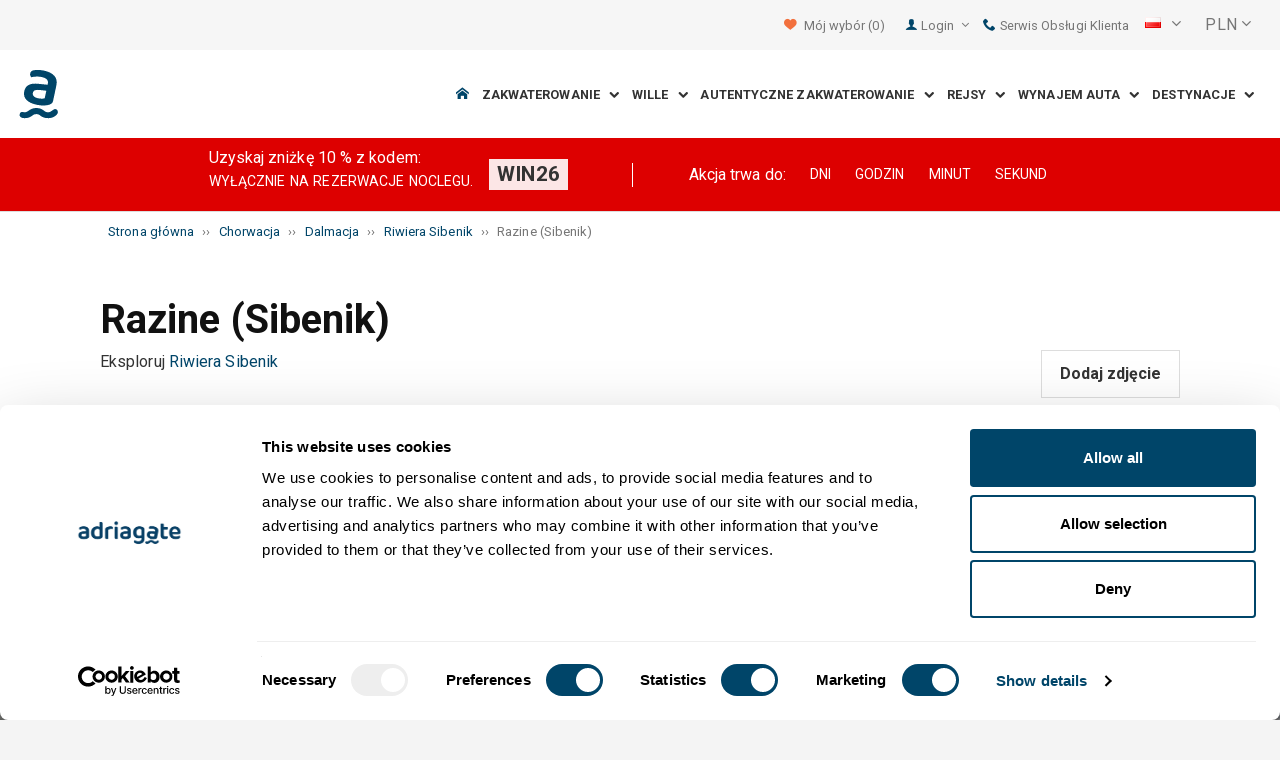

--- FILE ---
content_type: text/html; charset=utf-8
request_url: https://www.adriagate.com/Chorwacja-pl/Razine-Sibenik
body_size: 44311
content:
<!DOCTYPE html><!--[if IE 7]><html class="ie7" xmlns="http://www.w3.org/1999/xhtml"><![endif]--> <!--[if IE 8]><html class="ie8" xmlns="http://www.w3.org/1999/xhtml"><![endif]--> <!--[if gt IE 8]><!--><html lang="pl" xml:lang="pl" xmlns="http://www.w3.org/1999/xhtml"><!--<![endif]--><head prefix="og: http://ogp.me/ns# fb: http://ogp.me/ns/fb#"><meta charset="utf-8" /><script data-cookieconsent="ignore">window.dataLayer=window.dataLayer||[];function gtag(){dataLayer.push(arguments);}
gtag("consent","default",{ad_personalization:"denied",ad_storage:"denied",ad_user_data:"denied",analytics_storage:"denied",functionality_storage:"denied",personalization_storage:"denied",security_storage:"granted",wait_for_update:500,});gtag("set","ads_data_redaction",true);gtag("set","url_passthrough",true);</script><script data-cookieconsent="ignore">(function(w,d,s,l,i){w[l]=w[l]||[];w[l].push({'gtm.start':new Date().getTime(),event:'gtm.js'});var f=d.getElementsByTagName(s)[0],j=d.createElement(s),dl=l!='dataLayer'?'&l='+l:'';j.async=true;j.src='https://www.googletagmanager.com/gtm.js?id='+i+dl;f.parentNode.insertBefore(j,f);})(window,document,'script','dataLayer','GTM-NR96VQ');</script><script id="Cookiebot" src="https://consent.cookiebot.com/uc.js" data-cbid="9d013597-7aec-4ca1-8088-159c381ddbfa" data-blockingmode="auto" type="text/javascript" data-consentmode-defaults="disabled"></script><meta name="viewport" content="width=device-width, initial-scale=1, maximum-scale=1" /><meta property="fb:page_id" content="32730255695" /><meta property="og:title" content="Chcecie odwiedzić Razine (Sibenik)? | Przewodnik Turystyczny" /><meta property="og:description" content="Wszystko, co Was interesuje o destynacji Razine (Sibenik) dowiedzcie się z naszego, bogatego online przewodnika! Wszystkie ciekawe informacje, plaże, atrakcje i historia o destynacji Razine (Sibenik) oraz komentarze gości znajdziecie na naszej stronie internetowej." /><meta property="og:url" content="https://www.adriagate.com/Chorwacja-pl/Razine-Sibenik" /><meta property="og:type" content="website" /><meta property="og:site_name" content="Adriagate" /><meta property="twitter:account_id" content="209057271" /><meta name="twitter:card" content="summary" /><meta name="twitter:url" content="https://www.adriagate.com/Chorwacja-pl/Razine-Sibenik" /><meta name="twitter:title" content="Chcecie odwiedzić Razine (Sibenik)? | Przewodnik Turystyczny" /><meta name="twitter:description" content="Wszystko, co Was interesuje o destynacji Razine (Sibenik) dowiedzcie się z naszego, bogatego online przewodnika! Wszystkie ciekawe informacje, plaże, atrakcje i historia o destynacji Razine (Sibenik) oraz komentarze gości znajdziecie na naszej stronie internetowej." /><meta name="twitter:creator" content="@Adriagate" /><meta name="twitter:site" content="@Adriagate" /><meta name="twitter:domain" content="Adriagate.com" /><link rel="canonical" href="https://www.adriagate.com/Chorwacja-pl/Razine-Sibenik" /><link rel="stylesheet preload prefetch" as="style" href="//fonts.googleapis.com/css?family=Roboto:400,300italic,300,400italic,700,700italic,500,500italic&amp;subset=latin,latin-ext" /><link rel="preload" crossorigin="" as="font" onload="this.rel='stylesheet'" type="font/ttf" href="../css/icon-font/fonts/adriagate.ttf?v=dnyph5" /><link rel="icon" href="../images/ikonica-za-bookmark.ico" type="image/ico" /><link type='text/css' rel='stylesheet' href='https://static.adriagate.com/css/main.css?v=27' /><script type="text/javascript">window.googleApiKey='AIzaSyAc3S5v4Rfa5gUXFWWz05hE8kuqNeDgv8Q'
var cb=function(){var element=document.getElementById("above-the-fold-css");if(element!=undefined&&element.parentNode!=undefined){element.parentNode.removeChild(element);}
else{window.requestAnimationFrame(cb);}};var raf=window.requestAnimationFrame||window.mozRequestAnimationFrame||window.webkitRequestAnimationFrame||window.msRequestAnimationFrame;if(raf)raf(cb);else
window.addEventListener('load',cb);</script><style type="text/css">@media all and (max-width:768px){.fixed-mobile-menu{position:fixed;z-index:1000000000;background-color:#ffffff;width:100%}}</style><script type="text/javascript">var _gaq=_gaq||[];_gaq.push(['_setAccount','UA-230104-1']);_gaq.push(['_setDomainName','adriagate.com']);_gaq.push(['_trackPageview']);(function(){var ga=document.createElement('script');ga.type='text/javascript';ga.async=true;ga.src=('https:'==document.location.protocol?'https://':'http://')+'stats.g.doubleclick.net/dc.js';var s=document.getElementsByTagName('script')[0];s.parentNode.insertBefore(ga,s);})();</script><script type='text/javascript'>var dataLayer=dataLayer||[];var dataLayer2=dataLayer2||[];</script><style id='above-the-fold-css' type="text/css">*{box-sizing:border-box}a,abbr,acronym,address,applet,article,aside,audio,b,big,blockquote,body,button,canvas,caption,center,cite,code,dd,del,details,dfn,dialog,div,dl,dt,em,embed,fieldset,figcaption,figure,font,footer,form,h1,h2,h3,h4,h5,h6,header,hgroup,hr,html,i,iframe,img,input,ins,kbd,label,legend,li,main,mark,menu,meter,nav,object,ol,output,p,pre,progress,q,rp,rt,ruby,s,samp,section,select,small,span,strike,strong,sub,summary,sup,table,tbody,td,textarea,tfoot,th,thead,time,tr,tt,u,ul,var,video,xmp{border:0;margin:0;padding:0}html,body{height:100%}body{text-size-adjust:100%;background-color:rgb(244,244,244);background-position:center -20px;background-repeat:no-repeat;font-family:Roboto,Arial,Helvetica,sans-serif;font-size:13px;line-height:1.45;color:rgb(51,51,51)}#cookie-bar{background:rgba(255,255,255,0.85098);bottom:0;left:0;padding-bottom:5px;padding-top:5px;position:fixed;text-align:center;width:100%;z-index:999999}p{margin:0 0 10px;word-spacing:0.1em;line-height:1.6em}#cookie-bar p{font-size:0.786em;margin-bottom:0}a{color:rgb(0,86,135);text-decoration:none}.btn,#cookie-bar .cb-enable{display:inline-block;margin-bottom:0;font-weight:bold;text-align:center;vertical-align:middle;cursor:pointer;background-image:none;overflow:hidden;padding:8px;font-size:14px;line-height:1.45;border-radius:0;-webkit-user-select:none;box-sizing:border-box}.btn-success,#cookie-bar .cb-enable{color:white;background-color:rgb(0,138,33);background-image:linear-gradient(rgb(0,138,33) 0,rgb(0,138,33) 100%);background-repeat:repeat-x;border-color:rgb(0,138,33);box-shadow:rgba(255,255,255,0.247059) 0 1px 0 inset;text-shadow:rgba(0,0,0,0.0980392) 0 -1px 0}#cookie-bar .cb-enable{background:rgb(0,172,62);margin-left:10px;padding:5px 10px}.fade{opacity:0;transition:opacity 0.15s linear}.modal{display:none;overflow-x:auto;overflow-y:scroll;position:fixed;top:0;right:0;bottom:0;left:0;z-index:1050;outline:0}.newsletter-popup{margin-top:100px}.modal-dialog{position:relative;width:600px;margin:30px auto}.modal.fade .modal-dialog{transform:translate(0px,-25%);transition:transform 0.3s ease-out}.modal-content{position:relative;background-color:white;border:1px solid rgba(0,0,0,0.2);border-radius:0;box-shadow:rgba(0,0,0,0.498039) 0 5px 15px;background-clip:padding-box;outline:none}.newsletter-popup .modal-content{background-position:left top;background-repeat:no-repeat;background-image:url("../images/signup-bg.gif") !important}.modal-header{padding:15px;border-bottom:1px solid rgb(229,229,229);min-height:16.45px}.newsletter-popup .modal-header{border:none;padding:5px}input,button,select,textarea{font-family:inherit;font-size:inherit;line-height:inherit}.newsletter-popup button{background:none}.modal-header .close{margin-top:-2px}.newsletter-popup .close{float:right;font-size:92%;color:rgb(118,118,118);cursor:pointer}small,.small{font-size:92%}[class^="icon-"],[class*="icon-"],.cb-label::before,.Region &gt;a::before,.Riviera &gt;a::before,.Island &gt;a::before,.Destination &gt;a::before{font-family:Adriagate;font-style:normal;font-weight:normal;line-height:1.2;-webkit-font-smoothing:antialiased}.margin5l{margin-left:0.313em}.modal-body{position:relative;padding:20px}.newsletter-popup .modal-body{padding:0 30px 20px}.text-center{text-align:center}.newsletter-popup .title{font-size:3.2em;color:rgb(244,130,0)}b,strong{font-weight:bold}.fnt-200{font-size:2em}.gray{color:rgb(118,118,118)}.fnt-125{font-size:1.231em}.padding20r{padding-right:1.25em}.padding20l{padding-left:1.25em}.margin10t{margin-top:0.625em}.orange{color:rgb(244,130,0)}.padding30{padding:1.875em}.input-group{position:relative;display:table;border-collapse:separate}.margin10b{margin-bottom:0.625em}.form-control{display:block;width:100%;height:38px;padding:8px;color:rgb(118,118,118);background-color:white;background-image:none;border:1px solid rgb(204,204,204);border-radius:0;-webkit-appearance:none !important;font-size:14px !important;line-height:1.45 !important}.input-lg,.input-group-lg &gt;.form-control,.input-group-lg &gt;.input-group-addon,.input-group-lg &gt;.input-group-btn &gt;.btn,#cookie-bar .input-group-lg &gt;.input-group-btn &gt;.cb-enable{height:46px;padding:10px 18px;font-size:17px;line-height:1.4;border-radius:0}.input-group .form-control{position:relative;z-index:2;float:left;width:100%;margin-bottom:0}.input-group-addon,.input-group-btn,.input-group .form-control{display:table-cell}.newsletter-popup .input-lg,.newsletter-popup .input-group-lg &gt;.form-control,.newsletter-popup .input-group-lg &gt;.input-group-addon,.newsletter-popup .input-group-lg &gt;.input-group-btn &gt;.btn,.newsletter-popup #cookie-bar .input-group-lg &gt;.input-group-btn &gt;.cb-enable,#cookie-bar .newsletter-popup .input-group-lg &gt;.input-group-btn &gt;.cb-enable{height:55px}.newsletter-popup .form-control{color:rgb(156,156,156) !important}.input-group .form-control:first-child,.input-group-addon:first-child,.input-group-btn:first-child &gt;.btn,#cookie-bar .input-group-btn:first-child &gt;.cb-enable,.input-group-btn:first-child &gt;.btn-group &gt;.btn,#cookie-bar .input-group-btn:first-child &gt;.btn-group &gt;.cb-enable,.input-group-btn:first-child &gt;.dropdown-toggle,.input-group-btn:last-child &gt;.btn:not(:last-child):not(.dropdown-toggle),#cookie-bar .input-group-btn:last-child &gt;.cb-enable:not(:last-child):not(.dropdown-toggle),.input-group-btn:last-child &gt;.btn-group:not(:last-child) &gt;.btn,#cookie-bar .input-group-btn:last-child &gt;.btn-group:not(:last-child) &gt;.cb-enable{border-bottom-right-radius:0;border-top-right-radius:0}.input-group-addon,.input-group-btn{width:1%;white-space:nowrap;vertical-align:middle}.input-group-btn{position:relative;font-size:0;white-space:nowrap}.btn-primary{color:white;background-color:rgb(244,130,0);background-image:linear-gradient(rgb(244,130,0) 0,rgb(244,130,0) 100%);background-repeat:repeat-x;border-color:rgb(244,130,0);box-shadow:rgba(255,255,255,0.247059) 0 1px 0 inset;text-shadow:rgba(0,0,0,0.0980392) 0 -1px 0}.input-group-btn &gt;.btn,#cookie-bar .input-group-btn &gt;.cb-enable{height:38px;padding:8px;position:relative}.newsletter-popup .btn-primary{height:55px;padding:15px 25px;font-size:18px}.input-group .form-control:last-child,.input-group-addon:last-child,.input-group-btn:last-child &gt;.btn,#cookie-bar .input-group-btn:last-child &gt;.cb-enable,.input-group-btn:last-child &gt;.btn-group &gt;.btn,#cookie-bar .input-group-btn:last-child &gt;.btn-group &gt;.cb-enable,.input-group-btn:last-child &gt;.dropdown-toggle,.input-group-btn:first-child &gt;.btn:not(:first-child),#cookie-bar .input-group-btn:first-child &gt;.cb-enable:not(:first-child),.input-group-btn:first-child &gt;.btn-group:not(:first-child) &gt;.btn,#cookie-bar .input-group-btn:first-child &gt;.btn-group:not(:first-child) &gt;.cb-enable{border-bottom-left-radius:0;border-top-left-radius:0}.input-group-btn:last-child &gt;.btn,#cookie-bar .input-group-btn:last-child &gt;.cb-enable,.input-group-btn:last-child &gt;.btn-group{margin-left:-1px}input[type="radio"],input[type="checkbox"]{margin:4px 0 0;line-height:normal}input[type="radio"][disabled],fieldset[disabled] input[type="radio"],input[type="checkbox"][disabled],fieldset[disabled] input[type="checkbox"],.radio[disabled],fieldset[disabled] .radio,.radio-inline[disabled],fieldset[disabled] .radio-inline,.checkbox[disabled],fieldset[disabled] .checkbox,.checkbox-inline[disabled],fieldset[disabled] .checkbox-inline{cursor:not-allowed}.small-xs{font-size:70%}.newsletter-popup .box{opacity:0.5}.hide{display:none}.green{color:rgb(0,138,33)}.red,.cr-occ:hover{color:rgb(217,83,79)}.text-right{text-align:right}.fb_reset{background:none;border:0;border-spacing:0;color:rgb(0,0,0);cursor:auto;direction:ltr;font-family:"lucida grande",tahoma,verdana,arial,sans-serif;font-size:11px;font-style:normal;font-variant-ligatures:normal;font-variant-caps:normal;font-weight:normal;letter-spacing:normal;line-height:1;margin:0;overflow:visible;padding:0;text-align:left;text-decoration:none;text-indent:0;text-shadow:none;text-transform:none;visibility:visible;white-space:normal;word-spacing:normal}.fb_reset &gt;div{overflow:hidden}.fb_iframe_widget{display:inline-block;position:relative}.fb_iframe_widget span{display:inline-block;position:relative;text-align:justify}.fb_iframe_widget iframe{position:absolute}.main{width:100%;clear:both;margin:0 auto}.head{background:rgb(255,255,255);border-bottom:1px solid rgb(221,221,221);z-index:900;position:relative}.searching-toolbar{left:0;height:60px;background-color:rgb(0,86,135);position:fixed;color:white;z-index:2147483647;width:100%;top:0 !important}.searching-toolbar-content{position:absolute;width:80%;height:100%}.searching-toolbar-title{position:relative;top:10px;font-size:1.3em;padding-left:15px}.searching-toolbar-subtitle{position:relative;top:10px;font-size:0.9em;padding-left:15px}ul{list-style:none}.searching-toolbar-buttons{float:right;font-size:1.486em;-webkit-tap-highlight-color:rgb(46,182,238)}li{display:list-item}.searching-toolbar-ok-button{color:white;padding:16px;z-index:1;display:inline-block;background-color:rgb(244,130,0);cursor:pointer}.wrapper{margin:0 auto;max-width:1010px}.row{margin-left:-10px;margin-right:-10px}.padding5t{padding-top:0.313em}.clearfix,.fixed-tabs{display:block}.col-xs-1,.col-sm-1,.col-md-1,.col-lg-1,.col-xs-2,.col-sm-2,.col-md-2,.col-lg-2,.col-xs-3,.col-sm-3,.landing .landing3,.landing2 .landing2-3,.col-md-3,.col-lg-3,.col-xs-4,.landing .landing4,.landing .landing4b,.landing2 .landing2-4,.landing2 .type1,.landing2 .type2,.col-sm-4,.col-md-4,.col-lg-4,.col-xs-5,.col-sm-5,.landing .landing5,.landing2 .landing2-5,.col-md-5,.col-lg-5,.col-xs-6,.col-sm-6,.landing .landing6,.landing2 .landing2-6,.split-col4 li,.col-md-6,.col-lg-6,.col-xs-7,.col-sm-7,.landing .landing7,.landing2 .landing2-7,.col-md-7,.col-lg-7,.col-xs-8,.col-sm-8,.landing .landing8,.landing2 .landing2-8,.col-md-8,.col-lg-8,.col-xs-9,.col-sm-9,.col-md-9,.col-lg-9,.col-xs-10,.col-sm-10,.col-md-10,.col-lg-10,.col-xs-11,.col-sm-11,.col-md-11,.col-lg-11,.col-xs-12,.landing .landing12,.split-col2 li,.col-sm-12,.landing2 .landing2-12,.col-md-12,.col-lg-12,.col-xs-13,.col-sm-13,.col-md-13,.col-lg-13,.col-xs-14,.col-sm-14,.col-md-14,.col-lg-14,.col-xs-15,.col-sm-15,.col-md-15,.col-lg-15,.col-xs-16,.col-sm-16,.col-md-16,.col-lg-16,.col-xs-17,.col-sm-17,.col-md-17,.col-lg-17,.col-xs-18,.col-sm-18,.col-md-18,.col-lg-18,.col-xs-19,.col-sm-19,.col-md-19,.col-lg-19,.col-xs-20,.col-sm-20,.col-md-20,.col-lg-20,.col-xs-21,.col-sm-21,.col-md-21,.col-lg-21,.col-xs-22,.col-sm-22,.col-md-22,.col-lg-22,.col-xs-23,.col-sm-23,.col-md-23,.col-lg-23,.col-xs-24,.col-sm-24,.col-md-24,.col-lg-24{position:relative;min-height:1px;padding-left:10px;padding-right:10px;box-sizing:border-box}.col-xs-1,.col-xs-2,.col-xs-3,.col-xs-4,.landing .landing4,.landing .landing4b,.landing2 .landing2-4,.landing2 .type1,.landing2 .type2,.col-xs-5,.col-xs-6,.col-xs-7,.col-xs-8,.col-xs-9,.col-xs-10,.col-xs-11,.col-xs-12,.landing .landing12,.split-col2 li,.col-xs-13,.col-xs-14,.col-xs-15,.col-xs-16,.col-xs-17,.col-xs-18,.col-xs-19,.col-xs-20,.col-xs-21,.col-xs-22,.col-xs-23,.col-xs-24{float:left}.col-xs-4,.landing .landing4,.landing .landing4b,.landing2 .landing2-4,.landing2 .type1,.landing2 .type2{width:16.6667%}.col-sm-1,.col-sm-2,.col-sm-3,.landing .landing3,.landing2 .landing2-3,.col-sm-4,.col-sm-5,.landing .landing5,.landing2 .landing2-5,.col-sm-6,.landing .landing6,.landing2 .landing2-6,.split-col4 li,.col-sm-7,.landing .landing7,.landing2 .landing2-7,.col-sm-8,.landing .landing8,.landing2 .landing2-8,.col-sm-9,.col-sm-10,.col-sm-11,.col-sm-12,.landing2 .landing2-12,.col-sm-13,.col-sm-14,.col-sm-15,.col-sm-16,.col-sm-17,.col-sm-18,.col-sm-19,.col-sm-20,.col-sm-21,.col-sm-22,.col-sm-23,.col-sm-24{float:left}.col-sm-6,.landing .landing6,.landing2 .landing2-6,.split-col4 li{width:25%}.hidden-md{display:none !important}.btn-default{color:rgb(51,51,51);background-color:white;background-image:linear-gradient(white 50%,white 100%);background-repeat:repeat-x;box-shadow:rgba(255,255,255,0.247059) 0 1px 0 inset;font-weight:normal;border:1px solid rgb(221,221,221)}.col-xs-15{width:62.5%}.col-sm-12,.landing2 .landing2-12{width:50%}.col-md-1,.col-md-2,.col-md-3,.col-md-4,.col-md-5,.col-md-6,.col-md-7,.col-md-8,.col-md-9,.col-md-10,.col-md-11,.col-md-12,.col-md-13,.col-md-14,.col-md-15,.col-md-16,.col-md-17,.col-md-18,.col-md-19,.col-md-20,.col-md-21,.col-md-22,.col-md-23,.col-md-24{float:left}.col-md-6{width:25%}img{color:transparent;font-size:0;vertical-align:middle}#logo{max-width:315px;width:100%}.col-xs-5{width:20.8333%}.col-md-18{width:75%}.padding10t{padding-top:0.625em}.list-unstyled,.list-inline{padding-left:0;list-style:none}.inlineblock{display:inline-block}.list-inline &gt;li{display:inline-block;padding-right:6px}.dropdown{position:relative}.padding10l{padding-left:0.625em}.pull-right{float:right}.pull-right,.fl-right{float:right !important}.fnt-070{font-size:0.714em}.text-left{text-align:left}.dropdown-menu{position:absolute;top:100%;left:0;z-index:1000;display:none;float:left;min-width:160px;padding:0;list-style:none;font-size:14px;background-color:white;border:1px solid rgba(0,0,0,0.14902);border-radius:0;box-shadow:rgba(0,0,0,0.172549) 0 6px 12px;background-clip:padding-box}.dropdown-menu &gt;li &gt;a{display:block;padding:5px 10px;clear:both;font-weight:normal;line-height:1.45;color:rgb(51,51,51);white-space:nowrap}.spr{background-repeat:no-repeat;background-image:url("../images/global-sprite.png")}.flag{display:block;float:left;height:1.3em;width:16px}.en{background-position:-4px 2px}.pull-right &gt;.dropdown-menu{right:0;left:auto}.hr{background-position:-24px 2px}.fr{background-position:-64px 2px}.sl{background-position:-244px 2px}.de{background-position:-44px 2px}.it{background-position:-84px 2px}.cs{background-position:-164px 2px}.ru{background-position:-224px 2px}.hu{background-position:-124px 2px}.pl{background-position:-204px 2px}.sk{background-position:-144px 2px}.nl{background-position:-184px 2px}.sv{background-position:-104px 2px}.valuta{margin:0 15px 0 10px;cursor:pointer;display:inline-block;float:right !important}.pos-rel{position:relative}select{-webkit-appearance:menulist-button !important;line-height:32px !important}.pointer{cursor:pointer}.valuta select{color:rgb(0,86,135);-webkit-appearance:menulist-button !important;line-height:14px !important}.h-search{height:38px}.col-xs-6{width:25%}.col-xs-offset-18{margin-left:75%}.gsc-control-cse{padding:0 !important;font-family:Arial,sans-serif;border-color:rgb(255,255,255);background-color:rgb(255,255,255)}table{border-collapse:collapse;border-spacing:0}th,td,caption{font-weight:normal;vertical-align:middle;text-align:left}input.gsc-input,.gsc-input-box,.gsc-input-box-hover,.gsc-input-box-focus{border-color:rgb(221,221,221)}.gsib_a{padding:4px 6px 0;width:100%;padding-right:8px;padding-left:8px}.gsib_a,.gsib_b{vertical-align:top}.gsst_b{font-size:16px;padding:0 2px;position:relative;-webkit-user-select:none;white-space:nowrap}.gsst_a{display:inline-block;cursor:pointer;padding:0 4px;padding-top:3px}.gscb_a{display:inline-block;font-style:normal;font-variant:normal;font-weight:normal;font-stretch:normal;font-size:27px;line-height:13px;font-family:arial,sans-serif}.gsst_a .gscb_a{color:rgb(161,185,237);cursor:pointer}input.gsc-search-button-v2{width:auto !important;height:25px !important;padding:6px 15px !important}input.gsc-search-button,input.gsc-search-button:hover,input.gsc-search-button:focus{border-color:rgb(0,62,105);background-color:rgb(0,86,135);background-image:none;filter:none}.gsc-tabHeader{overflow:hidden !important}.gsc-tabHeader.gsc-tabhActive{border-color:rgb(221,221,221) rgb(221,221,221) rgb(255,255,255);background-color:rgb(255,255,255)}.gsc-tabHeader.gsc-tabhInactive{border-color:rgb(233,233,233);background-color:rgb(233,233,233)}.menu{position:relative}.menu-item{float:left;padding:0 0 15px}.menu-item &gt;a{border-right:1px solid rgb(255,255,255);color:rgb(51,51,51);padding:10px 15px;font-weight:bold;text-transform:uppercase}.menu-obj{display:none}.sub-big-menu,.sub-big-menu-1,.sub-big-menu-2,.sub-big-menu-3,.sub-big-menu-4,.sub-big-menu-5{background-color:rgb(255,255,255);box-shadow:rgba(0,0,0,0.14902) 0 2px 2px;position:absolute;top:100%;z-index:10}.sub-big-menu-5{left:0;width:100%}.one-of-5{float:left;padding-left:5px;padding-right:5px;width:20%}.big-menu-item{border-bottom:1px solid rgb(221,221,221)}.show{display:block}.big-menu-item a{color:rgb(51,51,51);padding:10px;transition:all 0.05s ease-in-out 0s}.big-menu-item:last-of-type{border-bottom:none}.img-menu{opacity:0.9}.img-responsive,.booker-image{display:block;width:100%;height:auto}.overlay{box-sizing:border-box;background-color:rgba(0,0,0,0.54902);bottom:0;color:rgb(255,255,255);display:block;left:0;padding:10px;position:absolute;width:100%;z-index:1}.big-menu-title{padding-left:9px;margin-bottom:5px}.big-menu-link{padding:0.1em 0.5em}.sub-big-menu-0{display:none;margin-top:-20px;height:1px}.menu-label{border-right:1px solid rgb(255,255,255);color:rgb(51,51,51);padding:0 0 0 12px;cursor:pointer;font-weight:bold;text-transform:uppercase;float:left}.sub-big-menu-1{left:auto;width:20%}.one-of-1{width:100%;float:left;padding:0 5px;margin-bottom:5px;background:rgb(255,255,255)}.padding5{padding:0.313em}.link,.overlay-w h2,.overlay-ww h2,.overlay-ww h3{color:rgb(0,86,135);cursor:pointer}.favorites-menu{float:right}.breadcrumb{font-size:13px;padding-top:10px;list-style:none;border-radius:0;color:rgb(118,118,118)}.breadcrumb &gt;span{display:inline-block}.margin20b{margin-bottom:1.25em}.col-md-24{width:100%}h1,h2,h3,h4,h5,h6,.h1,.h2,.h3,.h4,.h5,.h6{font-family:Roboto,Arial,Helvetica,sans-serif;color:rgb(17,17,17)}h1,.h1{font-size:3.157em;margin-bottom:10px}.col-xs-24{width:100%}.col-md-17{width:70.8333%}.col-md-push-7{left:29.1667%}.tab-affix{top:0;width:100%;left:0;z-index:1000000}.panel{margin-bottom:1.25em;background-color:white}.panel-default{border:1px solid rgb(221,221,221)}.tab-affix .panel-default{background:rgb(0,86,135);border:none}.navi{margin-bottom:0;padding-left:0;list-style:none}.navi &gt;li{position:relative;display:block}.nav-pills &gt;li{float:left}.navi &gt;li &gt;a{position:relative;display:block;padding:10px 15px}.tab-affix .panel-default a{color:rgb(255,255,255);text-decoration:none}.tab-affix .current a,.tab-affix .current a:hover{color:rgb(0,86,135);background:rgb(255,255,255)}.nav-pills &gt;li + li{margin-left:2px}.padding20{padding:1.25em}.royalSlider{width:600px;height:400px;position:relative;direction:ltr}.rsDefault,.rsDefault .rsOverflow,.rsDefault .rsSlide,.rsDefault .rsVideoFrameHolder,.rsDefault .rsThumbs{background:none;color:white}.royalUnits,#sliderUL{width:100%;height:600px;-webkit-user-select:none}.royalSlider &gt;*{float:left}.rsVisibleNearbyWrap{width:100%;height:100%;position:relative;overflow:hidden;left:0;top:0;-webkit-tap-highlight-color:rgba(0,0,0,0)}.rsOverflow{width:100%;height:100%;position:relative;overflow:hidden;float:left;-webkit-tap-highlight-color:rgba(0,0,0,0)}.grab-cursor{cursor:url("//css.adriagate.com/scripts/plugins/royalslider/grab.png") 8 8,move}.rsVisibleNearbyWrap .rsOverflow{position:absolute;left:0;top:0}.rsContainer{position:relative;width:100%;height:100%;-webkit-tap-highlight-color:rgba(0,0,0,0)}.rsSlide{position:absolute;left:0;top:0;display:block;overflow:hidden;height:100%;width:100%}img.rsImg{max-width:none;width:100%}.rsSlide:not(.rsActiveSlide){opacity:0.4}.rsDefault .rsFullscreenBtn{right:0;top:0;z-index:22;display:block;position:absolute;cursor:pointer;left:0}.rsDefault .rsFullscreenIcn{display:inline-block;margin:6px;background-color:rgba(0,0,0,0.74902);border-radius:2px;padding:5px}.margin5r{margin-right:0.313em}.rs-gallery-close{display:none}.rsArrow,.rsThumbsArrow{cursor:pointer}.rsArrow,.rsNav,.rsThumbsArrow{opacity:1;transition:opacity 0.3s linear}.rsHidden{opacity:0;visibility:hidden;transition:visibility 0s linear 0.3s,opacity 0.3s linear}.rsDefault .rsArrow{height:100%;width:44px;position:absolute;display:block;cursor:pointer;z-index:21}.rsDefault.rsHor .rsArrowLeft{left:510px;top:0}.rsDefault .rsArrowIcn{width:32px;height:32px;top:80%;left:50%;margin-top:-16px;margin-left:-16px;position:absolute;cursor:pointer;background:url("rs-default.png") rgba(0,0,0,0.74902);border-radius:2px}.rsDefault .rsArrowDisabled .rsArrowIcn{opacity:0.2}.rsDefault.rsHor .rsArrowLeft .rsArrowIcn{background-position:-64px -32px}.rsDefault.rsHor .rsArrowRight{right:60px;top:0}.rsDefault.rsHor .rsArrowRight .rsArrowIcn{background-position:-64px -64px}.rsDefault .rsThumbsArrow{height:100%;width:20px;position:absolute;display:block;cursor:pointer;z-index:21;background:rgba(0,0,0,0.74902)}.rsDefault .rsThumbsArrowDisabled{display:none !important}.rsDefault.rsWithThumbsHor .rsThumbsArrowLeft{left:0;top:0}.rsDefault .rsThumbsArrowIcn{width:16px;height:16px;top:50%;left:50%;margin-top:-8px;margin-left:-8px;position:absolute;cursor:pointer;background:url("rs-default.png")}.rsDefault.rsWithThumbsHor .rsThumbsArrowLeft .rsThumbsArrowIcn{background-position:-128px -32px}.rsGCaption{width:100%;float:left;text-align:center;display:none}.rsDefault .rsGCaption{position:absolute;float:none;bottom:6px;left:6px;text-align:left;background:rgba(0,0,0,0.74902);color:rgb(255,255,255);padding:2px 8px;width:auto;font-size:12px;border-radius:2px}#view-more{display:none}#view-video{position:absolute;top:-18px;display:none !important}#view-less{display:none}.komentar{clear:both;position:absolute;width:250px;top:0;right:0}.komentar-feed{background:rgba(51,51,51,0.8);color:rgb(255,255,255);padding:10px 10px 2px;position:relative;text-align:right;border-radius:3px;z-index:50;display:block;margin-bottom:10px}.pull-left{float:left}.pull-left,.fl-left{float:left !important}.white,.f-blue,.f-blue a{color:rgb(255,255,255)}.komentar-feed a{color:rgb(255,255,255);text-decoration:none;font-weight:bold}.fnt-150{font-size:1.538em}.fnt-100{font-size:1em}.margin10l{margin-left:0.625em}.comment-response{position:relative;margin-top:15px;margin-left:19px;border:1px solid rgb(221,221,221);padding:10px}.margin5b{margin-bottom:0.313em}.positive,.negative{padding:0.25em}.negative{color:rgb(118,118,118)}.gallery,.pages .page,.datepicker-wrap,.custom-combobox,.comment-cnt,.grade-blue,.positive,.negative,.container,.container-red,.container-blue,.container-sec{border-radius:2px}.positive{color:rgb(0,172,62)}.hidden{display:none !important;visibility:hidden !important}.margin20t{margin-top:1.25em}.col-md-7{width:29.1667%}.col-md-pull-17{right:70.8333%}h2,.h2,h3,.h3,h4,.h4,h5,.h5,h6,.h6{padding-bottom:10px}h4,.h4{font-size:18px;font-weight:bold;color:rgb(118,118,118)}.form-control option{color:rgb(51,51,51)}.search-affix{top:70px;width:279px}.bg-orange{background-color:rgb(244,130,0)}.margin10r{margin-right:0.625em}.padding10r{padding-right:0.625em}.padding10b{padding-bottom:0.625em}.search-select-type{margin-right:-1%;margin-left:-1%}.col-xs-12,.landing .landing12,.split-col2 li{width:50%}.datepicker-wrap input[type="text"]{display:block;width:100%;height:38px;padding:8px;font-size:14px;line-height:1.45;color:rgb(118,118,118);background-color:white;background-image:none;border:1px solid rgb(204,204,204);border-radius:0}.datepicker-wrap button{height:38px;padding:8px;position:absolute;color:rgb(118,118,118);top:0;right:0;background-color:rgb(255,255,255);background-image:none;border-top:1px solid rgb(204,204,204);border-right:1px solid rgb(204,204,204);border-bottom:1px solid rgb(204,204,204);border-image:initial;border-left:none;border-radius:0 3px 3px 0}.datepicker-wrap button &gt;.icon-calendar{font-size:1.5em;line-height:0.95em;color:rgb(51,51,51)}.form-group{margin-bottom:12px}.btn-lg{padding:10px 18px;font-size:17px;line-height:1.4;border-radius:0}.btn-block{display:block;width:100%}.bg-info{background-color:rgb(217,237,247)}.margin10{margin:0.625em}.btn-info{background:rgb(0,86,135);color:white}input[type="submit"].btn-block,input[type="reset"].btn-block,input[type="button"].btn-block{width:100%}.bg-blue{background-color:rgb(0,86,135)}.padding10{padding:0.625em}.bdr-dotted{border-bottom:1px dotted rgba(0,0,0,0.14902)}.bdr-dotted:last-of-type{border-bottom:none}.margin30b{margin-bottom:1.875em}.scrollup{bottom:5px;display:none;position:fixed;right:2%}.ui-helper-clearfix{min-height:0}.ui-datepicker{display:none;margin:0 auto;padding:0.2em;width:17.65em}#ui-datepicker-div{background-color:rgb(255,255,255);box-shadow:rgba(0,0,0,0.247059) 0 0.1em 0.5em;border-radius:3px;z-index:1000100 !important}.gssb_c{border:0;position:absolute;z-index:5000}.gssb_c &gt;tbody &gt;tr,.gssb_c &gt;tbody &gt;tr &gt;td,.gssb_d,.gssb_d &gt;tbody &gt;tr,.gssb_d &gt;tbody &gt;tr &gt;td,.gssb_e,.gssb_e &gt;tbody &gt;tr,.gssb_e &gt;tbody &gt;tr &gt;td{padding:0;margin:0;border:0}.gssb_f{visibility:hidden;white-space:nowrap}.gssb_e{border-width:1px;border-style:solid;border-color:rgb(217,217,217) rgb(204,204,204) rgb(204,204,204);border-image:initial;box-shadow:rgba(0,0,0,0.2) 0 2px 4px;cursor:default;border:0}</style><link rel="alternate" type="text/html" hreflang="cs" href="https://www.adriagate.com/Chorvatsko-cs/Razine-Sibenik" /><link rel="alternate" type="text/html" hreflang="de" href="https://www.adriagate.com/Kroatien-de/Razine-Sibenik" /><link rel="alternate" type="text/html" hreflang="en" href="https://www.adriagate.com/Croatia-en/Razine-Sibenik" /><link rel="alternate" type="text/html" hreflang="fr" href="https://www.adriagate.com/Croatie-fr/Razine-Sibenik" /><link rel="alternate" type="text/html" hreflang="hr" href="https://www.adriagate.com/Hrvatska-hr/Razine-Sibenik" /><link rel="alternate" type="text/html" hreflang="hu" href="https://www.adriagate.com/Horvatorszag-hu/Razine-Sibenik" /><link rel="alternate" type="text/html" hreflang="it" href="https://www.adriagate.com/Croazia-it/Razine-Sibenik" /><link rel="alternate" type="text/html" hreflang="nl" href="https://www.adriagate.com/Kroatie-nl/Razine-Sibenik" /><link rel="alternate" type="text/html" hreflang="pl" href="https://www.adriagate.com/Chorwacja-pl/Razine-Sibenik" /><link rel="alternate" type="text/html" hreflang="ru" href="https://www.adriagate.com/Khorvatiya-ru/Razine-Sibenik" /><link rel="alternate" type="text/html" hreflang="sk" href="https://www.adriagate.com/Chorvatsko-sk/Razine-Sibenik" /><link rel="alternate" type="text/html" hreflang="sl" href="https://www.adriagate.com/Hrvaska-sl/Razine-Sibenik" /><link rel="alternate" type="text/html" hreflang="sv" href="https://www.adriagate.com/Kroatien-sv/Razine-Sibenik" /><script type="application/ld+json">{"@context":"http://schema.org","@type":"Organization","name":"Adriagate","legalName":"Adriagate d.o.o.","url":"https://www.adriagate.com","logo":"https://www.adriagate.com/images/adriagate-logo.svg","foundingDate":"2007","email":"mailto:info@adriagate.com","address":{"@type":"PostalAddress","addressLocality":"Split","addressRegion":"HR","postalCode":"21000","streetAddress":"Vukovarska 156"},"contactPoint":[{"@type":"ContactPoint","telephone":"+385-0800-94-22","contactType":"customer service","contactOption":"TollFree","areaServed":"HR"},{"@type":"ContactPoint","telephone":"+385-021-271-870","contactType":"customer service"}],"sameAs":["https://www.facebook.com/Adriagatecom","https://plus.google.com/+adriagate","https://twitter.com/Adriagate","https://www.pinterest.com/adriagate/","https://www.linkedin.com/company/adriagate-com","https://www.youtube.com/user/Adriagate","https://www.instagram.com/adriagate/"]}</script><script type="application/ld+json">{"@context":"http://schema.org","@type":"WebSite","name":"Adriagate","alternateName":"Adriagate.com","url":"https://www.adriagate.com"}</script><script type="application/ld+json">{"@context":"http://schema.org","@type":"BreadcrumbList","itemListElement":[{"@type":"ListItem","position":1,"item":{"@id":"https://www.adriagate.com/index-pl","name":"Strona główna"}},{"@type":"ListItem","position":2,"item":{"@id":"https://www.adriagate.com/Chorwacja-pl/","name":"Chorwacja"}},{"@type":"ListItem","position":3,"item":{"@id":"https://www.adriagate.com/Chorwacja-pl/Dalmacja","name":"Dalmacja"}},{"@type":"ListItem","position":4,"item":{"@id":"https://www.adriagate.com/Chorwacja-pl/Riwiera-Szibenik","name":"Riwiera Sibenik"}},{"@type":"ListItem","position":5,"item":{"@id":"https://www.adriagate.com/Chorwacja-pl/Razine-Sibenik","name":"Razine (Sibenik)"}}]}</script><title>Chcecie odwiedzić Razine (Sibenik)? | Przewodnik Turystyczny</title><meta name="description" content="Wszystko, co Was interesuje o destynacji Razine (Sibenik) dowiedzcie się z naszego, bogatego online przewodnika! Wszystkie ciekawe informacje, plaże, atrakcje i historia o destynacji Razine (Sibenik) oraz komentarze gości znajdziecie na naszej stronie internetowej." /></head><body itemscope="itemscope" itemtype="http://schema.org/WebPage" data-instant-intensity="mousedown"><noscript><iframe src="//www.googletagmanager.com/ns.html?id=GTM-NR96VQ" height="0" width="0" style="display:none;visibility:hidden"></iframe></noscript><form method="post" action="https://www.adriagate.com/Chorwacja-pl/Razine-Sibenik" id="formK"><script type="text/javascript">//<![CDATA[
var theForm=document.forms['formK'];if(!theForm){theForm=document.formK;}
function __doPostBack(eventTarget,eventArgument){if(!theForm.onsubmit||(theForm.onsubmit()!=false)){theForm.__EVENTTARGET.value=eventTarget;theForm.__EVENTARGUMENT.value=eventArgument;theForm.submit();}}
//]]></script><div id="ctl00_newsLetterPopupPanel"><div class="modal fade newsletter-popup" tabindex="-1" role="dialog" id="modalNewsletter"><div class="modal-dialog"><div class="modal-content"><div class="media"><div class="pull-right hidden-xs hidden-sm"><img src="../images/adriagate_newsletter_signup.jpg" class="img-responsive" /><div class="overlay-t pos-abs"><button type="button" class="close" data-dismiss="modal" aria-label="Close"><span aria-hidden="true"><i class="icon-cancel fnt-150"></i></span></button></div></div><div class="media-body"><div class="padding20"><div class="text-center"><div class="fnt-200 margin10b lineHeight gray"><strong>Pragniecie zaoszczędzić pieniądze przy następnej podróży?</strong></div><div class="margin20b"><img src="../images/signupMail.png" /></div><div class="lineHeight gray">DOŁĄCZCIE DO PONAD 600 000 TURYSTÓW I ZAPISZCIE SIĘ NA NASZ NEWSLETTER.</div><div class="gray small"><strong class="fnt-150">Tylko wybrane i najlepsze oferty, akcje, aktualności oraz zniżki bezpośrednio na Wasz e-mail.</strong></div></div><div class="padding30t"><div class="row clearfix margin20b"><div class="col-xs-24 margin10b"><input name="ctl00$ctl16$txtEmailModal" type="text" value="Podaj adres e-mail" maxlength="50" size="19" id="txtEmailModal" class="form-control input-lg" onfocus="if(this.value=='Podaj adres e-mail'){this.value='';}" onblur="if(this.value==''){this.value='Podaj adres e-mail';}" /></div><div class="col-xs-24"><a onclick="return SendMailPopup()" id="btnSubscribePopup" class="btn btn-info btn-block gtm-SusbscribeNewsletter" href="javascript:__doPostBack('ctl00$ctl16$btnSubscribePopup','')">TAK, CHCĘ WYDAĆ MNIEJ NA PODRÓŻE!</a></div></div><div class="row clearfix"><div class="col-xs-24"><div class="smallHeight"><input type="checkbox" class="newsLetterCheckbox" id="cbNewsletter" checked="checked" disabled="disabled" /> <label class="small-xs gray margin5l box lineHeight" style="font-weight:normal !important" for="cbNewsletter">Zgodnie z ustawą o ochronie danych osobowych, zgadzam się na przetwarzanie moich danych osobowych w celu informowania mnie o ofertach specjalnych, zniżkach, konkursach oraz pozostałej ofercie publikowanej przez www.adriagate.com</label></div></div></div><span class="hide fnt-125 green" id="spPoslanoPopup"> Dziękujemy!</span> <span class="hide fnt-125 red" id="spNetocanPopup"> Błędny adres e-mailowy</span></div></div></div></div></div></div></div></div><div class="main"><div class="head"><div class="searching-toolbar" style="display:none"><div class="searching-toolbar-title">Select date</div><div class="searching-toolbar-subtitle"></div><ul class="searching-toolbar-buttons"><li class="searching-toolbar-ok-button"><a></a></li><li class="searching-toolbar-cancel-button search-mobile-cancel-icon"></li></ul></div><div><div id="header"><div class="top-navigation bg-grayish"><div class="top-navigation__mobile-logo"><a href="/index-pl"> <img loading="lazy" src="https://img.adriagate.com/images/adriagate-logo-sm.svg" /> </a></div><ul class="list-inline d-flex align-items-center order-sm-2" id="headLink"><li class="top-navigation__list-item hidden-sm hidden-xs"><a id="shortlistLink" href="/Moj-rachunek-pl/Ulubione"> <i class="icon-heart orange"></i>&nbsp; <span>Mój wybór</span> <span id="numberOfFavourites"></span> </a></li><li><a> <i class="icon-user icon-mobile--lg visible-xs visible-sm link"></i> </a></li><li class="top-navigation__list-item dropdown padding10l"><i class="icon-user link hidden-sm hidden-xs"></i> <a id="login-dropdown" role="button" class="dropdown-toggle hidden-sm hidden-xs" data-toggle="dropdown"> Login <i class="icon-angle-down margin5l padding5t"></i> </a><ul class="dropdown-menu text-left" role="menu" aria-labelledby="language-dropdown"><li class="hidden-xs hidden-sm"><a href="/Moje-konto-pl/">Podróżnik Logowanie </a></li><li class="hidden-xs hidden-sm"><a href="https://online.adriagate.com">Właściciel Logowanie </a></li></ul></li><li class="top-navigation__list-item hidden-xs hidden-sm padding10l"><a id="ctl00_Head_hlnkContact" href="/Chorwacja-pl/O-nas/Kontakt"> <i class="icon-phone link"></i>&nbsp;Serwis Obsługi Klienta</a></li></ul><div class="dropdown hidden-sm hidden-xs padding10l padding10r"><a id="language-dropdown" role="button" class="dropdown-toggle d-flex gray" data-toggle="dropdown"> <span id="ctl00_Head_spnLanguageBar" class="flag-sprite flag pl"></span> <span class="hidden-xs hidden-sm padding10l"> <i class="icon-angle-down"></i> </span> </a><ul class="dropdown-menu text-left" role="menu" aria-labelledby="language-dropdown"><li><a class="js-language-switch" href="https://www.adriagate.com/Chorvatsko-cs/Razine-Sibenik" title="Chcete navštívit Razine (Sibenik)? | Turistický průvodce"><span class="flag-sprite flag cs"></span>&nbsp;&nbsp;&nbsp;<span class="js-welcome-message" data-welcomemessage=""></span>&nbsp; Vítejte </a></li><li><a class="js-language-switch" href="https://www.adriagate.com/Kroatien-de/Razine-Sibenik" title="Möchten Sie Razine (Sibenik) besuchen? | Reiseführer"><span class="flag-sprite flag de"></span>&nbsp;&nbsp;&nbsp;<span class="js-welcome-message" data-welcomemessage=""></span>&nbsp; Willkommen </a></li><li><a class="js-language-switch" href="https://www.adriagate.com/Croatia-en/Razine-Sibenik" title="Razine (Sibenik) - tourist guide"><span class="flag-sprite flag en"></span>&nbsp;&nbsp;&nbsp;<span class="js-welcome-message" data-welcomemessage=""></span>&nbsp; Welcome </a></li><li><a class="js-language-switch" href="https://www.adriagate.com/Croatie-fr/Razine-Sibenik" title="Vous souhaitez visiter Razine (Sibenik)?  | Guide touristique"><span class="flag-sprite flag fr"></span>&nbsp;&nbsp;&nbsp;<span class="js-welcome-message" data-welcomemessage=""></span>&nbsp; Bienvenue </a></li><li><a class="js-language-switch" href="https://www.adriagate.com/Hrvatska-hr/Razine-Sibenik" title="Želite posjetiti Ražine (Šibenik)? | Turistički vodič"><span class="flag-sprite flag hr"></span>&nbsp;&nbsp;&nbsp;<span class="js-welcome-message" data-welcomemessage=""></span>&nbsp; Dobrodo&#353;li </a></li><li><a class="js-language-switch" href="https://www.adriagate.com/Horvatorszag-hu/Razine-Sibenik" title="Szívesen ellátogatna Razine (Sibenik) településre? | Útikalauz"><span class="flag-sprite flag hu"></span>&nbsp;&nbsp;&nbsp;<span class="js-welcome-message" data-welcomemessage=""></span>&nbsp; &#220;dv&#246;z&#246;lj&#252;k </a></li><li><a class="js-language-switch" href="https://www.adriagate.com/Croazia-it/Razine-Sibenik" title="Volete visitare Razine (Sibenik)? | Guida turistica"><span class="flag-sprite flag it"></span>&nbsp;&nbsp;&nbsp;<span class="js-welcome-message" data-welcomemessage=""></span>&nbsp; Benvenuti </a></li><li><a class="js-language-switch" href="https://www.adriagate.com/Kroatie-nl/Razine-Sibenik" title="Razine (Sibenik) toeristische gids - Razine (Sibenik) (Kroatië)  toeristische bestemming info"><span class="flag-sprite flag nl"></span>&nbsp;&nbsp;&nbsp;<span class="js-welcome-message" data-welcomemessage=""></span>&nbsp; Welkom </a></li><li><a class="js-language-switch" href="https://www.adriagate.com/Chorwacja-pl/Razine-Sibenik" title="Chcecie odwiedzić Razine (Sibenik)? | Przewodnik Turystyczny"><span class="flag-sprite flag pl"></span>&nbsp;&nbsp;&nbsp;<span class="js-welcome-message" data-welcomemessage=""></span>&nbsp; Witamy </a></li><li><a class="js-language-switch" href="https://www.adriagate.com/Khorvatiya-ru/Razine-Sibenik" title="Razine (Sibenik) tуристический путеводитель - Razine (Sibenik) (Хорватия)  туристический информация"><span class="flag-sprite flag ru"></span>&nbsp;&nbsp;&nbsp;<span class="js-welcome-message" data-welcomemessage=""></span>&nbsp; &#1055;p&#1080;&#1074;e&#1090;c&#1090;&#1074;&#1080;e </a></li><li><a class="js-language-switch" href="https://www.adriagate.com/Chorvatsko-sk/Razine-Sibenik" title="Top typy čo robiť v - Razine (Sibenik) - atrakcie, kultúra, reštaurácie, pláže"><span class="flag-sprite flag sk"></span>&nbsp;&nbsp;&nbsp;<span class="js-welcome-message" data-welcomemessage=""></span>&nbsp; Vitajte </a></li><li><a class="js-language-switch" href="https://www.adriagate.com/Hrvaska-sl/Razine-Sibenik" title="Ali želite obiskati Razine (Sibenik)? | Turistični vodič"><span class="flag-sprite flag sl"></span>&nbsp;&nbsp;&nbsp;<span class="js-welcome-message" data-welcomemessage=""></span>&nbsp; Dobrodo&#353;li </a></li><li><a class="js-language-switch" href="https://www.adriagate.com/Kroatien-sv/Razine-Sibenik" title="Razine (Sibenik) reseguide - Razine (Sibenik) (Kroatien)  turistmål info"><span class="flag-sprite flag sv"></span>&nbsp;&nbsp;&nbsp;<span class="js-welcome-message" data-welcomemessage=""></span>&nbsp; V&#228;lkomna </a></li></ul></div><div id="valute" class="hidden-xs"><div class="dropdown padding-mobile--clear padding10l padding10r"><a id="valuta-dropdown" role="button" class="gray dropdown-toggle" data-toggle="dropdown"> <span class="hidden-xs hidden-sm">&nbsp;PLN&nbsp;<i class="icon-angle-down"></i></span> </a><ul class="dropdown-menu text-left" role="menu" aria-labelledby="valuta-dropdown"><li class="pointer"><a role="button" class="js-valuta-switch">EUR</a></li><li class="pointer"><a role="button" class="js-valuta-switch">USD</a></li><li class="pointer"><a role="button" class="js-valuta-switch">CHF</a></li><li class="pointer"><a role="button" class="js-valuta-switch">HUF</a></li><li class="pointer"><a role="button" class="js-valuta-switch">GBP</a></li><li class="pointer"><a role="button" class="js-valuta-switch">CAD</a></li><li class="pointer"><a role="button" class="js-valuta-switch">CZK</a></li><li class="pointer"><a role="button" class="js-valuta-switch">PLN</a></li><li class="pointer"><a role="button" class="js-valuta-switch">SEK</a></li><li class="pointer"><a role="button" class="js-valuta-switch">NOK</a></li><li class="pointer"><a role="button" class="js-valuta-switch">DKK</a></li><li class="pointer"><a role="button" class="js-valuta-switch">AUD</a></li></ul></div></div><div></div><script>var loadCes=function(){setTimeout(function(){var cx='005968883677446897258:hkq-401odfw';var gcse=document.createElement('script');gcse.type='text/javascript';gcse.async=true;gcse.src='https://cse.google.com/cse.js?cx='+cx;var s=document.getElementsByTagName('script')[0];s.parentNode.insertBefore(gcse,s);},1000);}
window.addEventListener("load",loadCes,false);</script><div class="clearfix" id="gsc-trigger"><div class="gcse-search"></div></div><div class="mobile-menu-trigger order-sm-3" style='display:none'><a class="fnt-250"> <i class="icon-reorder"></i> </a></div></div><div class="top-navigation-search"><div class="gcse-search"></div></div><div id="user-mobile-menu" class="user-mobile-menu"><div class="user-mobile-menu__title">Ustawienia</div><ul><li><ul class="toggle-tgr"><li class="user-mobile-menu__list-item"><span> Zmień język </span> <span class="user-mobile-menu__list-item--has-flag"> <span id="ctl00_Head_spnLanguageBar2" class="flag-sprite flag pl"></span> </span></li></ul><ul class="user-mobile-menu__dropdown toggle-obj" style="display:none"><li class="user-mobile-menu__dropdown-list-item"><a class="user-mobile-menu__dropdown-list-item-link js-language-switch" href="https://www.adriagate.com/Chorvatsko-cs/Razine-Sibenik" title="Chcete navštívit Razine (Sibenik)? | Turistický průvodce"> <span class="flag-sprite flag cs"></span> &nbsp;&nbsp;&nbsp; <span class="js-welcome-message" data-welcomemessage="
                                        "></span>&nbsp; Vítejte </a></li><li class="user-mobile-menu__dropdown-list-item"><a class="user-mobile-menu__dropdown-list-item-link js-language-switch" href="https://www.adriagate.com/Kroatien-de/Razine-Sibenik" title="Möchten Sie Razine (Sibenik) besuchen? | Reiseführer"> <span class="flag-sprite flag de"></span> &nbsp;&nbsp;&nbsp; <span class="js-welcome-message" data-welcomemessage="
                                        "></span>&nbsp; Willkommen </a></li><li class="user-mobile-menu__dropdown-list-item"><a class="user-mobile-menu__dropdown-list-item-link js-language-switch" href="https://www.adriagate.com/Croatia-en/Razine-Sibenik" title="Razine (Sibenik) - tourist guide"> <span class="flag-sprite flag en"></span> &nbsp;&nbsp;&nbsp; <span class="js-welcome-message" data-welcomemessage="
                                        "></span>&nbsp; Welcome </a></li><li class="user-mobile-menu__dropdown-list-item"><a class="user-mobile-menu__dropdown-list-item-link js-language-switch" href="https://www.adriagate.com/Croatie-fr/Razine-Sibenik" title="Vous souhaitez visiter Razine (Sibenik)?  | Guide touristique"> <span class="flag-sprite flag fr"></span> &nbsp;&nbsp;&nbsp; <span class="js-welcome-message" data-welcomemessage="
                                        "></span>&nbsp; Bienvenue </a></li><li class="user-mobile-menu__dropdown-list-item"><a class="user-mobile-menu__dropdown-list-item-link js-language-switch" href="https://www.adriagate.com/Hrvatska-hr/Razine-Sibenik" title="Želite posjetiti Ražine (Šibenik)? | Turistički vodič"> <span class="flag-sprite flag hr"></span> &nbsp;&nbsp;&nbsp; <span class="js-welcome-message" data-welcomemessage="
                                        "></span>&nbsp; Dobrodo&#353;li </a></li><li class="user-mobile-menu__dropdown-list-item"><a class="user-mobile-menu__dropdown-list-item-link js-language-switch" href="https://www.adriagate.com/Horvatorszag-hu/Razine-Sibenik" title="Szívesen ellátogatna Razine (Sibenik) településre? | Útikalauz"> <span class="flag-sprite flag hu"></span> &nbsp;&nbsp;&nbsp; <span class="js-welcome-message" data-welcomemessage="
                                        "></span>&nbsp; &#220;dv&#246;z&#246;lj&#252;k </a></li><li class="user-mobile-menu__dropdown-list-item"><a class="user-mobile-menu__dropdown-list-item-link js-language-switch" href="https://www.adriagate.com/Croazia-it/Razine-Sibenik" title="Volete visitare Razine (Sibenik)? | Guida turistica"> <span class="flag-sprite flag it"></span> &nbsp;&nbsp;&nbsp; <span class="js-welcome-message" data-welcomemessage="
                                        "></span>&nbsp; Benvenuti </a></li><li class="user-mobile-menu__dropdown-list-item"><a class="user-mobile-menu__dropdown-list-item-link js-language-switch" href="https://www.adriagate.com/Kroatie-nl/Razine-Sibenik" title="Razine (Sibenik) toeristische gids - Razine (Sibenik) (Kroatië)  toeristische bestemming info"> <span class="flag-sprite flag nl"></span> &nbsp;&nbsp;&nbsp; <span class="js-welcome-message" data-welcomemessage="
                                        "></span>&nbsp; Welkom </a></li><li class="user-mobile-menu__dropdown-list-item"><a class="user-mobile-menu__dropdown-list-item-link js-language-switch" href="https://www.adriagate.com/Chorwacja-pl/Razine-Sibenik" title="Chcecie odwiedzić Razine (Sibenik)? | Przewodnik Turystyczny"> <span class="flag-sprite flag pl"></span> &nbsp;&nbsp;&nbsp; <span class="js-welcome-message" data-welcomemessage="
                                        "></span>&nbsp; Witamy </a></li><li class="user-mobile-menu__dropdown-list-item"><a class="user-mobile-menu__dropdown-list-item-link js-language-switch" href="https://www.adriagate.com/Khorvatiya-ru/Razine-Sibenik" title="Razine (Sibenik) tуристический путеводитель - Razine (Sibenik) (Хорватия)  туристический информация"> <span class="flag-sprite flag ru"></span> &nbsp;&nbsp;&nbsp; <span class="js-welcome-message" data-welcomemessage="
                                        "></span>&nbsp; &#1055;p&#1080;&#1074;e&#1090;c&#1090;&#1074;&#1080;e </a></li><li class="user-mobile-menu__dropdown-list-item"><a class="user-mobile-menu__dropdown-list-item-link js-language-switch" href="https://www.adriagate.com/Chorvatsko-sk/Razine-Sibenik" title="Top typy čo robiť v - Razine (Sibenik) - atrakcie, kultúra, reštaurácie, pláže"> <span class="flag-sprite flag sk"></span> &nbsp;&nbsp;&nbsp; <span class="js-welcome-message" data-welcomemessage="
                                        "></span>&nbsp; Vitajte </a></li><li class="user-mobile-menu__dropdown-list-item"><a class="user-mobile-menu__dropdown-list-item-link js-language-switch" href="https://www.adriagate.com/Hrvaska-sl/Razine-Sibenik" title="Ali želite obiskati Razine (Sibenik)? | Turistični vodič"> <span class="flag-sprite flag sl"></span> &nbsp;&nbsp;&nbsp; <span class="js-welcome-message" data-welcomemessage="
                                        "></span>&nbsp; Dobrodo&#353;li </a></li><li class="user-mobile-menu__dropdown-list-item"><a class="user-mobile-menu__dropdown-list-item-link js-language-switch" href="https://www.adriagate.com/Kroatien-sv/Razine-Sibenik" title="Razine (Sibenik) reseguide - Razine (Sibenik) (Kroatien)  turistmål info"> <span class="flag-sprite flag sv"></span> &nbsp;&nbsp;&nbsp; <span class="js-welcome-message" data-welcomemessage="
                                        "></span>&nbsp; V&#228;lkomna </a></li></ul></li><li><div class="dropdown padding-mobile--clear padding10l padding10r"><a id="valuta-dropdown" role="button" class="gray dropdown-toggle" data-toggle="dropdown"> <span class="hidden-xs hidden-sm">&nbsp;PLN&nbsp;<i class="icon-angle-down"></i></span> </a><ul class="dropdown-menu text-left" role="menu" aria-labelledby="valuta-dropdown"><li class="pointer"><a role="button" class="js-valuta-switch">EUR</a></li><li class="pointer"><a role="button" class="js-valuta-switch">USD</a></li><li class="pointer"><a role="button" class="js-valuta-switch">CHF</a></li><li class="pointer"><a role="button" class="js-valuta-switch">HUF</a></li><li class="pointer"><a role="button" class="js-valuta-switch">GBP</a></li><li class="pointer"><a role="button" class="js-valuta-switch">CAD</a></li><li class="pointer"><a role="button" class="js-valuta-switch">CZK</a></li><li class="pointer"><a role="button" class="js-valuta-switch">PLN</a></li><li class="pointer"><a role="button" class="js-valuta-switch">SEK</a></li><li class="pointer"><a role="button" class="js-valuta-switch">NOK</a></li><li class="pointer"><a role="button" class="js-valuta-switch">DKK</a></li><li class="pointer"><a role="button" class="js-valuta-switch">AUD</a></li></ul></div></li></ul><div class="user-mobile-menu__title">Moje konto</div><ul><li class="user-mobile-menu__dropdown-list-item"><a id="shortlistLink2" class="user-mobile-menu__dropdown-list-item-link user-mobile-menu__dropdown-list-item-link--white" href="/Moj-rachunek-pl/Ulubione"> <i class="icon-heart orange"></i>&nbsp; <span>Mój wybór</span> <span id="numberOfFavourites2"></span> </a></li><li class="user-mobile-menu__dropdown-list-item"><a href="/Moje-konto-pl/" class="user-mobile-menu__dropdown-list-item-link user-mobile-menu__dropdown-list-item-link--white"> Login </a></li></ul></div></div><div class="navigation hidden-xs"><a href="/index-pl" class="logo--sm"> <img loading="lazy" src="https://img.adriagate.com/images/adriagate-logo-sm.svg" /> </a> <a href="/index-pl" class="hidden-xs hidden-sm m-r--auto"> <img loading="lazy" id="logo" class="hidden-md" alt="Adriagate" src='/images/adriagate-logo.svg' /> </a><ul class="navigation__list"><li id="liHome" class="navigation__list-item"><a href="/index-pl"> <span id="naslovna" class="icon-home link"></span> </a></li><li class="menu-tgr menu-dropdown"><input type="hidden" name="ctl00$HeadMenu$lvMenuColumns$ctrl0$hdnF" id="ctl00_HeadMenu_lvMenuColumns_ctrl0_hdnF" value="big-menu" /> <a href='//www.adriagate.com/Adriatyk-pl/Kwatery-Adriatyk' title="Kwatery nad Adriatykiem, znajdźcie idealne kwatery na Adriatyckim wybrzeżu" class="navigation__list-item"> Zakwaterowanie &nbsp; <i class="navigation__list-item-icon icon-chevron-down small"></i> </a><div class="sub-big-menu-4 menu-obj"><div class="wrapper"><div class="clearfix"><div class="one-of-4"><ul><li class='big-menu-title'><strong> <a href="//www.adriagate.com/Chorwacja-pl/Kwatery-Chorwacja" title="Chorwacja kwatery, top oferta kwater w Chorwacji"> Kwatery prywatne </a> </strong></li><li class='big-menu-item'><a class="show" href='//www.adriagate.com/Chorwacja-pl/Zakwaterowanie-przy-morzu-Chorwacja' title='Wczasy w Chorwacji nad morzem, znajdź kwatery w Chorwacji nad morzem'>&nbsp;Zakwaterowanie przy morzu</a></li><li class='big-menu-item'><a class="show" href='//www.adriagate.com/Chorwacja-pl/Apartamenty-i-domy-letniskowe-z-basenem-Chorwacja' title='Chorwacja apartamenty i domy z basenem'>&nbsp;Zakwaterowanie z basenem</a></li><li class='big-menu-item'><a class="show" href='//www.adriagate.com/Chorwacja-pl/Domy-letniskowe-Chorwacja' title='Domy wypoczynkowe Chorwacja, znajdź dom na wakacje marzeń'>&nbsp;Domy letniskowe</a></li><li class='big-menu-item'><a class="show" href='//www.adriagate.com/Chorwacja-pl/Wille-Chorwacja' title='Chorwacja Wille'>&nbsp;Wille Chorwacja</a></li></ul></div><div class="one-of-4"><ul><li class='big-menu-title'><strong> <a href="//www.adriagate.com/Chorwacja-pl/Top-kwatery-Chorwacja" title="Top kwatery Chorwacja"> Najlepsze kwatery </a> </strong></li><li class='big-menu-item'><a class="show" href='//www.adriagate.com/Chorwacja-pl/Wakacje-rodzinny' title='Zakwaterowanie rodzinne'>&nbsp;Zakwaterowanie rodzinne</a></li><li class='big-menu-item'><a class="show" href='//www.adriagate.com/Chorwacja-pl/Zwierzeta-domowe' title='Wakacje z psem'>&nbsp;Wakacje z psem</a></li><li class='big-menu-item'><a class="show" href='https://www.adriagate.com/Chorwacja-pl/Przyjazny-wlasciciel' title='Dobry gospodarz Top kwatery Chorwacja'>&nbsp;Dobry gospodarz</a></li><li class='big-menu-item'><a class="show" href='https://www.adriagate.com/Chorwacja-pl/Wnetrze' title='Najlepsze wnętrze'>&nbsp;Najlepsze wnętrze</a></li></ul></div><div class="one-of-4"><ul><li class='big-menu-item'><a class="show" href='https://www.adriagate.com/Chorwacja-pl/Romantyczny-apartamenty' title='Top kwatery Chorwacja Romantyczny'>&nbsp;Romantyczny kwatery</a></li><li class='big-menu-item'><a class="show" href='https://www.adriagate.com/Chorwacja-pl/Eko-domy' title='Eko domy'>&nbsp;Eko domy</a></li><li class='big-menu-item'><a class="show" href='//www.adriagate.com/Chorwacja-pl/Domy-na-odludziu-Chorwacja' title='Chorwacja domki na odludziu, ucieknijcie od zgielku i wypocznijcie w domku na odludziu'>&nbsp;Domy na odludziu</a></li><li class='big-menu-item'><a class="show" href='//www.adriagate.com/Chorwacja-pl/Oferta-zakwaterowania-dla-cyfrowych-nomadow' title='oferta zakwaterowania dla cyfrowych nomadów w Chorwacji'>&nbsp;Cyfrowi nomadzi</a></li></ul></div><div class="one-of-4"><ul><li class='big-menu-title'><strong> <a href="https://www.adriagate.com/Chorwacja-pl/Oferty-specjalne-Chorwacja" title="Oferty specjalne Chorwacja"> Oferty specjalne </a> </strong></li><li class='big-menu-item'><a class="show" href='https://www.adriagate.com/Chorwacja-pl/Tani-kwatery-Chorwacja' title='Tani kwatery Chorwacja'>&nbsp;Tani kwatery</a></li><li class='big-menu-item'><a class="show" href='//www.adriagate.com/Chorwacja-pl/Specjalna-oferta-noclegow' title='Gorąca oferta noclegów'>&nbsp;%Gorąca oferta noclegów%</a></li><li class='big-menu-item'><a class="show" href='//www.adriagate.com/Chorwacja-pl/First-minute-Chorwacja' title='Zniżka Za Wczesną Rezerwację Hotele Zakwaterowanie prywatne Chorwacja - Adriagate'>&nbsp;First minute</a></li></ul></div></div></div></div></li><li class="menu-tgr menu-dropdown"><input type="hidden" name="ctl00$HeadMenu$lvMenuColumns$ctrl1$hdnF" id="ctl00_HeadMenu_lvMenuColumns_ctrl1_hdnF" value="big-menu" /> <a href='//www.adriagate.com/Chorwacja-pl/Wille-Chorwacja' title="Wille w Chorwacji, piękne luksusowe wille w Chorwacji" class="navigation__list-item"> Wille &nbsp; <i class="navigation__list-item-icon icon-chevron-down small"></i> </a><div class="sub-big-menu-2 menu-obj"><div class="wrapper"><div class="clearfix"><div class="one-of-2"><ul><li class='big-menu-item'><a class="show" href='https://www.adriagate-villas.com/' title='Adriagate villas - NEW!'>&nbsp;Adriagate villas - NEW!</a></li><li class='big-menu-item'><a class="show" href='//www.adriagate.com/Chorwacja-pl/Wille-Dalmacja?SearchAll=true' title='Wille Dalmacja'>&nbsp;Wille Dalmacja</a></li><li class='big-menu-item'><a class="show" href='//www.adriagate.com/Chorwacja-pl/Wille-Istria?SearchAll=true' title='Wille Istria'>&nbsp;Wille Istria</a></li><li class='big-menu-item'><a class="show" href='https://www.adriagate.com/Chorwacja-pl/Wille-Kvarner?SearchAll=true' title='Wille Kvarner'>&nbsp;Wille Kvarner</a></li></ul></div><div class="one-of-2"><ul><li class='big-menu-item'><a class="show" href='https://www.adriagate.com/Chorwacja-pl/Wille-Split-i-Riwiera-Trogir?SearchAll=true' title='Wille Split Riwiera'>&nbsp;Wille Split Riwiera</a></li><li class='big-menu-item'><a class="show" href='https://www.adriagate.com/Chorwacja-pl/Wille-Riwiera-Zadar?SearchAll=true' title='Wille Riwiera Zadar'>&nbsp;Wille Riwiera Zadar</a></li><li class='big-menu-item'><a class="show" href='https://www.adriagate.com/Chorwacja-pl/Wille-Riwiera-Szibenik?SearchAll=true' title='Wille Riwiera Sibenik'>&nbsp;Wille Riwiera Sibenik</a></li><li class='big-menu-item'><a class="show" href='https://www.adriagate.com/Chorwacja-pl/Wille-Riwiera-Rijeka-i-Crikvenica?SearchAll=true' title='Wille Riwiera Crikvenica'>&nbsp;Wille Riwiera Crikvenica</a></li></ul></div></div></div></div></li><li class="menu-tgr menu-dropdown"><input type="hidden" name="ctl00$HeadMenu$lvMenuColumns$ctrl2$hdnF" id="ctl00_HeadMenu_lvMenuColumns_ctrl2_hdnF" value="big-menu" /> <a href='//www.adriagate.com/Chorwacja-pl/Autentyczne-zakwaterowanie-Chorwacja' title="Chorwacja zakwaterowanie autentyczne, lubicie klimat zakwaterowania autentycznego?" class="navigation__list-item"> Autentyczne Zakwaterowanie &nbsp; <i class="navigation__list-item-icon icon-chevron-down small"></i> </a><div class="sub-big-menu-1 menu-obj"><div class="wrapper"><div class="clearfix"><div class="one-of-1"><ul><li class='big-menu-item'><a class="show" href='//www.adriagate.com/Chorwacja-pl/Domy-na-odludziu-Chorwacja' title='Chorwacja domki na odludziu, ucieknijcie od zgielku i wypocznijcie w domku na odludziu'>&nbsp;Domy na odludziu</a></li><li class='big-menu-item'><a class="show" href='//www.adriagate.com/Chorwacja-pl/Kamienne-domy-Chorwacja' title='Kamienne domy'>&nbsp;Kamienne domy</a></li><li class='big-menu-item'><a class="show" href='https://www.adriagate.com/Chorwacja-pl/Eko-domy' title='Eko domy'>&nbsp;Eko domy</a></li><li class='big-menu-item'><a class="show" href='//www.adriagate.com/Chorwacja-pl/Kwatery-wyspa-Brac' title='Kwatera wyspa Brac'>&nbsp;Kwatera Brac</a></li><li class='big-menu-item'><a class="show" href='//www.adriagate.com/Chorwacja-pl/Kwatery-wyspa-Hvar' title='Kwatera wyspa Hvar'>&nbsp;Kwatera Hvar</a></li></ul></div></div></div></div></li><li class="menu-tgr menu-dropdown"><input type="hidden" name="ctl00$HeadMenu$lvMenuColumns$ctrl3$hdnF" id="ctl00_HeadMenu_lvMenuColumns_ctrl3_hdnF" value="big-menu" /> <a href='//www.adriagate.com/Chorwacja-pl/Rejsy-Chorwacja-Adriatyk' title="Chorwacja rejsy, rejsy statkiem, łodzią po Chorwacji" class="navigation__list-item"> Rejsy &nbsp; <i class="navigation__list-item-icon icon-chevron-down small"></i> </a><div class="sub-big-menu-3 menu-obj"><div class="wrapper"><div class="clearfix"><div class="one-of-3"><ul><li class='big-menu-title'><strong> Najlepsze kategorie </strong></li><li class='big-menu-item'><a class="show" href='Tel:+385916230353' title='Tel:+385916230353'>&nbsp;Zadzwoń | WhatsApp</a></li><li class='big-menu-item'><a class="show" href='//www.adriagate.com/Chorwacja-pl/Rejsy-Chorwacja-Adriatyk' title='Chorwacja rejsy, rejsy statkiem, łodzią po Chorwacji'>&nbsp;Rejsy</a></li><li class='big-menu-item'><a class="show" href='//www.adriagate.com/Chorwacja-pl/Rejsy-Specjalne-korzysci-Chorwacja' title='Specjalne korzyści'>&nbsp;%Specjalne korzyści%</a></li><li class='big-menu-item'><a class="show" href='//www.adriagate.com/Chorwacja-pl/Rejsy-kolarstwo-Chorwacja' title='Aktywne rejsy'>&nbsp;Aktywne rejsy</a></li></ul></div><div class="one-of-3"><ul><li class='big-menu-title'><strong> Pozostałe rodzaje </strong></li><li class='big-menu-item'><a class="show" href='//www.adriagate.com/Chorwacja-pl/Rejsy-kultura-natura-Chorwacja' title='Przyroda i Kultura'>&nbsp;Przyroda i Kultura</a></li><li class='big-menu-item'><a class="show" href='//www.adriagate.com/Chorwacja-pl/Rejsy-Rejsy-rodzinne-Chorwacja' title='Rejsy rodzinne - Chorwacja'>&nbsp;Rejsy rodzinne - Chorwacja</a></li><li class='big-menu-item'><a class="show" href='//www.adriagate.com/Chorwacja-pl/Rejsy-Delux-Chorwacja' title='Rejsy Delux'>&nbsp;Rejsy Delux</a></li><li class='big-menu-item'><a class="show" href='//www.adriagate.com/Chorwacja-pl/Rejsy-Rejsy-grupowe-teambuildings-Chorwacja' title='Rejsy grupowe / teambuildings - Chorwacja'>&nbsp;Rejsy grupowe / teambuildings - Chorwacja</a></li></ul></div><div class="one-of-3"><ul><li class='big-menu-item'><a class="show" href='//www.adriagate.com/Chorwacja-pl/Rejsy-rejsy-jeden-kierunek-Chorwacja' title='Standard One way'>&nbsp;Standard One way</a></li><li class='big-menu-item'><a class="show" href='//www.adriagate.com/Chorwacja-pl/Rejsy-land-rejsy-Chorwacja' title='Wycieczki na lądzie i morzu'>&nbsp;Wycieczki na lądzie i morzu</a></li><li class='big-menu-item'><a class="show" href='https://www.adriagate.com/Chorwacja-pl/Rejsy-Rejsy-srodziemnomorskie-Chorwacja' title='Rejsy śródziemnomorskie MSC'>&nbsp;Rejsy śródziemnomorskie MSC</a></li><li class='big-menu-item'><a class="show" href='//www.adriagate.com/Chorwacja-pl/Rejsy-nudysta-fkk-Chorwacja' title='Nudystyczne rejsy'>&nbsp;Nudystyczne rejsy</a></li></ul></div></div></div></div></li><li class="menu-tgr menu-dropdown"><input type="hidden" name="ctl00$HeadMenu$lvMenuColumns$ctrl4$hdnF" id="ctl00_HeadMenu_lvMenuColumns_ctrl4_hdnF" value="big-menu" /> <a href='//www.adriagate.com/Chorwacja-pl/Wynajem-auta-Chorwacja' title="Szukacie rent-a-car w Chorwacji? Wynajem samochodów na terenie całej Chorwacji w niskich cenach!" class="navigation__list-item"> Wynajem auta &nbsp; <i class="navigation__list-item-icon icon-chevron-down small"></i> </a><div class="sub-big-menu-1 menu-obj"><div class="wrapper"><div class="clearfix"><div class="one-of-1"><ul><li class='big-menu-item'><a class="show" href='//www.adriagate.com/Chorwacja-pl/Wynajem-auta-Chorwacja' title='Szukacie rent-a-car w Chorwacji? Wynajem samochodów na terenie całej Chorwacji w niskich cenach!'>&nbsp;Wynajem auta</a></li><li class='big-menu-item'><a class="show" href='//www.adriagate.com/Chorwacja-pl/Transfery-Chorwacja' title='Transfery samochodowe w Chorwacji - transfer z i do każdego wiekszego lotniska w Chorwacji'>&nbsp;Taxi Service</a></li></ul></div></div></div></div></li><li class="menu-tgr menu-dropdown"><input type="hidden" name="ctl00$HeadMenu$lvMenuColumns$ctrl5$hdnF" id="ctl00_HeadMenu_lvMenuColumns_ctrl5_hdnF" value="big-menu-title" /> <a href='//www.adriagate.com/Chorwacja-pl/Turystyczne-destynacje-Chorwacja' title="Chorwacja destynacje - Wszystkie chorwackie destynacje na wybrzeżu Adriatyku" class="navigation__list-item"> Destynacje &nbsp; <i class="navigation__list-item-icon icon-chevron-down small"></i> </a><div class="sub-big-menu-4 menu-obj"><div class="wrapper"><div class="clearfix"><div class="one-of-4"><ul><li class='big-menu-title'><strong> Regiony </strong></li><li class='big-menu-item'><a class="show" href='//www.adriagate.com/Chorwacja-pl/Istria' title='Istria Przewodnik Turystyczny, wszystko, co musicie wiedzieć o Istrii?'>&nbsp;Istria</a></li><li class='big-menu-item'><a class="show" href='//www.adriagate.com/Chorwacja-pl/Dalmacja' title='Dalmacja Przewodnik Turystyczny, doświadczcie piękna Dalmacji'>&nbsp;Dalmacja</a></li><li class='big-menu-item'><a class="show" href='//www.adriagate.com/Chorwacja-pl/Kvarner' title='Kvarner - Przewodnik turystyczny, Kvarner - mieszanka niebieskiego morza i zielonych gór'>&nbsp;Kvarner</a></li><li class='big-menu-item'><a class="show" href='//www.adriagate.com/Chorwacja-pl/Wyspy-Chorwacja' title='Wyspy w Chorwacji'>&nbsp;Wyspy w Chorwacji</a></li></ul></div><div class="one-of-4"><ul><li class='big-menu-title'><strong> Riwiery </strong></li><li class='big-menu-item'><a class="show" href='//www.adriagate.com/Chorwacja-pl/Riwiera-Szibenik' title='Riwiera Sibenik'>&nbsp;Riwiera Sibenik</a></li><li class='big-menu-item'><a class="show" href='//www.adriagate.com/Chorwacja-pl/Split-i-Riwiera-Trogir' title='Split i Riwiera Trogir'>&nbsp;Split i Riwiera Trogir</a></li><li class='big-menu-item'><a class="show" href='//www.adriagate.com/Chorwacja-pl/Riwiera-Makarska' title='Riwiera Makarska'>&nbsp;Riwiera Makarska</a></li><li class='big-menu-item'><a class="show" href='//www.adriagate.com/Chorwacja-pl/Riwiera-Zadar' title='Riwiera Zadar'>&nbsp;Riwiera Zadar</a></li></ul></div><div class="one-of-4"><ul><li class='big-menu-item'><a class="show" href='//www.adriagate.com/Chorwacja-pl/Riwiera-Rijeka-i-Crikvenica' title='Riwiera Rijeka i Crikvenica'>&nbsp;Riwiera Rijeka</a></li><li class='big-menu-item'><a class="show" href='//www.adriagate.com/Chorwacja-pl/Wyspy-Dalmacji-srodkowej' title='Wyspy Dalmacji środkowej'>&nbsp;Wyspy Dalmacji środkowej</a></li><li class='big-menu-item'><a class="show" href='//www.adriagate.com/Chorwacja-pl/Riwiera-Wyspy-polnocnodalmatynskie' title='Wyspy północnodalmatyńskie'>&nbsp;Wyspy północnodalmatyńskie</a></li><li class='big-menu-item'><a class="show" href='//www.adriagate.com/Chorwacja-pl/Wyspy-Kwarnerskie' title='Wyspy Kwarnerskie'>&nbsp;Wyspy Kwarnerskie</a></li></ul></div><div class="one-of-4"><ul><li class='big-menu-title'><strong> <a href="//www.adriagate.com/Chorwacja-pl/" title="Chorwacja Przewodnik Turystyczny, podróżujcie i odkryjcie piękno Chorwacji"> Przewodnik turystyczny </a> </strong></li><li class='big-menu-item'><a class="show" href='//www.adriagate.com/Chorwacja-pl/Plaze-Chorwacja' title='Chorwacja Plaży Plaże Adriatyk'>&nbsp;Plaże Chorwacja</a></li><li class='big-menu-item'><a class="show" href='//www.adriagate.com/Chorwacja-pl/Parki-Narodowe-Chorwacja' title='Chorwacja parki narodowe, odkryjcie chornione piękno natury'>&nbsp;Parki Narodowe</a></li><li class='big-menu-item'><a class="show" href='https://www.adriagate.com/Chorwacja-pl/Parki-Przyrody-Chorwacja' title='Chorwacja parki przyrody'>&nbsp;Parki przyrody</a></li><li class='big-menu-item'><a class="show" href='//www.adriagate.com/Chorwacja-pl/Dziedzictwo-UNESCO-Chorwacja' title='Chorwacja UNESCO pomniki, UNESCO spis dziedzictwa historycznego'>&nbsp;Dziedzictwo UNESCO</a></li></ul></div></div></div></div></li></ul></div></div><div id="ctl00_FiksniBonoviHeader_smartChoicePanel" class="js-smart-choice-panel"><div class="voucher" id="voucher"><div class="d-flex align-items-center justify-content-center"><div class="font-lg-v2 voucher__code-title">Uzyskaj zniżkę 10 % z kodem:<p class="font-xs voucher__subtitle">WYŁĄCZNIE NA REZERWACJE NOCLEGU.</p></div><span id="copyTarget" class="voucher__code font-xl-v2"> WIN26 </span> <i id="voucher-remove-icon" class="icon-cancel voucher__remove-icon font-xl-v2"> </i><div class="d-flex align-items-center counter"><span class="font-lg-v2 counter__title"> Akcja trwa do: </span><div class="js-days-wrapper counter-item"><div class="js-days counter-item__title font-xl-v2"></div><div class="font-xs">DNI</div></div><div class="js-hours-wrapper counter-item"><div class="js-hours counter-item__title font-xl-v2"></div><div class="font-xs">GODZIN</div></div><div class="js-minutes-wrapper counter-item"><div class="js-minutes counter-item__title font-xl-v2"></div><div class="font-xs">MINUT</div></div><div class="js-seconds-wrapper counter-item"><div class="js-seconds counter-item__title font-xl-v2"></div><div class="font-xs">SEKUND</div></div></div></div></div></div></div><div class="wrapper wrapper--md"><div class="main"><div class="breadcrumb margin10b padding10l"><span class="first-breadcrumb"><a href="https://www.adriagate.com/index-pl"><span>Strona główna</span></a></span> <span class="hidden-xs hidden-sm"><a title="Chorwacja Przewodnik Turystyczny, podróżujcie i odkryjcie piękno Chorwacji" href="https://www.adriagate.com/Chorwacja-pl/"><span>Chorwacja</span></a></span> <span class="hidden-xs hidden-sm"><a title="Dalmacja Przewodnik Turystyczny, doświadczcie piękna Dalmacji" href="https://www.adriagate.com/Chorwacja-pl/Dalmacja"><span>Dalmacja</span></a></span> <span class="hidden-xs hidden-sm"><a title="Riwiera Sibenik przewodnik turystyczny - Riwiera Sibenik (Chorwacja) INFO" href="https://www.adriagate.com/Chorwacja-pl/Riwiera-Szibenik"><span>Riwiera Sibenik</span></a></span> <span class="last-breadcrumb"><span>Razine (Sibenik)</span></span></div></div><div id="expanded-mobile-breadcrumbs"></div></div><style>.main{background-color:white}.breadcrumb{padding-bottom:2.5rem}@media (max-width:998px){.breadcrumb{padding-bottom:0}}@media (max-width:768px){.edit-owl-carousel .owl-carousel .owl-stage-outer{height:350px}}.edit-owl-carousel .owl-carousel .owl-item img{width:100% !important}</style><div class="wrapper wrapper--md"><div class="padding-l-mobile--sm"><h1 class="font-xxl margin-b--0">Razine (Sibenik)</h1></div><div class="row"><div class="col-md-12 padding-b-sm"><span> Eksploruj </span> <a href='/Chorwacja-pl/Riwiera-Szibenik'> Riwiera Sibenik </a></div><div class="col-md-12 padding-b-sm"><div class="add-photo-button-container"><button type="button" class="modalButton btn btn-default btn-lg margin10b hidden-xs" data-toggle="modal" data-src="" data-width="100%" data-height="281" data-target="#myModal" data-type="photoDestination" data-title="Share photos on Adriagate"> <strong>Dodaj zdjęcie </strong> </button></div></div></div></div><div class="edit-owl-carousel pos-rel" style="min-height:550px"><div class="placeholder-shim gallery-placeholder" style="min-height:550px"><div class="owl-carousel-main owl-carousel owl-theme"><div class="item placeholder-shim" data-sub-html="Razine (Sibenik)" style='width:733px' data-thumb="https://img.adriagate.com/cdn/new/photos/2143200-15/razine-sibenik-croatia_200.jpg" data-src="https://img.adriagate.com/cdn/new/photos/2143200-15/razine-sibenik-croatia_0_900.jpg"><img importance="high" priority="high" src="https://img.adriagate.com/cdn/new/photos/2143200-15/razine-sibenik-croatia_0_550.jpg" alt="Razine (Sibenik)" style="filter:contrast(0.6) brightness(0.7)" /> <span class="gallery-title fnt-cross text-center">Razine (Sibenik)</span></div></div></div><div id="best-comment"><div class="komentar"><div class="komentar-feed hidden-xs hidden-sm" id="scrool-to-video" style="display:none"><span class="fnt-150"><a href="#"><strong>Play video</strong><i class="icon-play fnt-100 margin10l"></i></a></span></div></div><div class="slider-review-box"></div></div></div><div class="anchor-navigation tab-affix hidden-xs" id="nav"><div class="wrapper wrapper--md"><ul class="anchor-navigation__items"><li class="anchor-navigation__item current"><a class="anchor-navigation__item-link" href="#info"> lokalizacji </a></li><li class="anchor-navigation__item"><a class="anchor-navigation__item-link" href="#accommodation"> Rodzaje zakwaterowania </a></li><li class="anchor-navigation__item"><a class="anchor-navigation__item-link" href="#explore-destination"> Atrakcje i zajęcia </a></li><li class="anchor-navigation__item"><a href="#preporuka" class="anchor-navigation__item-link"> Polecamy </a></li></ul></div></div><div class="wrapper wrapper--md"><div class="row padding-sm"><div id="info" class="col-md-16 col-md-push-8"><h2 class='margin5b'>Informacje o turystycznych destynacjach Razine (Sibenik)</h2><div class="paragraph margin-b-sm" style="overflow:hidden"><p><strong>Ražine</strong> są cichą miejscowością turystyczną Riwiery Šibenickiej, leżące tylko o 4 km na południe od miejscowości Šibenik tworząc jego przedłużenie. Mieszkańcy głównie zajmują się tutaj rolnictwem i rybołówstwem, a obecnie coraz bardziej turystyką, gdyż ta część wybrzeża przyciąga turystów dzięki licznym zatokom i małym plażom. Ponieważ miejscowość ta znajduje się tuż przy Šibeniku, goście mogą korzystać ze wszystkich atrakcji miasta, a w samym osiedlu znajduje się kilka obiektów gastronomicznych oraz poczta.</p></div><a class="lnkMore link btn-block"><div class="padding-sm text-center border border--gray margin-b-md"><strong> Pokaż więcej </strong></div></a> <a class="lnkLess link hide"><div class="padding-sm text-center border border--gray margin-b-md"><strong> Pokaż mniej </strong></div></a></div><div class="col-md-8 col-md-pull-16 padding0-layout"><div class="border border--gray padding-sm margin-b-sm"><div id="effect"><div id="HeadingModul" class="font-xs"><strong> ZNAJDŹ KWATERĘ </strong></div><div><ul id="liAccomodationTypeRadios" class="search-select-type clearfix margin10b"></ul><div class="row d-flex justify-content-center flex-wrap"><div id="LocationModule" class="col-xs-24 margin-b-sm landing2-5 padding0-layout"><div id="labelaWhere" class="margin5b small"><strong> Gdzie? </strong></div><select name="ctl00$ContentPH$Search2$ddlLocations" id="ddlLocations" class="select2-drop-mask" style="min-height:48px"> </select></div><div id="month-datepicker" style="display:none"></div><div id="StartDateModule" class="col-xs-12 landing6 landing2-4 padding5r-xs"><div class="margin5b small"><strong> Zameldowanie </strong></div><div class="datepicker-wrap pos-rel"><input name="ctl00$ContentPH$Search2$startDate" type="text" value="01.06.2026." id="startDate" class="datepicker" /></div></div><div id="EndDateModule" class="col-xs-12 landing6 landing2-4 padding5l-xs"><div class="margin5b small"><strong> Wymeldowanie </strong></div><div class="datepicker-wrap pos-rel"><input name="ctl00$ContentPH$Search2$endDate" type="text" value="08.06.2026." id="endDate" class="datepicker" /></div></div><div id="NumPersonModule" class="col-xs-24 form-group landing8 landing2-8 padding0-layout"><div class="row clearfix"><div class="col-xs-24 col-sm-12 landing12 landing-10tn padding0-layout"><div class="margin5b margin10t small fnt-cross"><strong> Dorosły 18+ </strong></div><div class="form-control-select pos-rel"><select id="ddlPersons" class="form-control margin5b"><option data-number="1">1</option><option data-number="2" selected="selected">2</option><option data-number="3">3</option><option data-number="4">4</option><option data-number="5">5</option><option data-number="6">6</option><option data-number="7" class="hide-if-hotel">7</option><option data-number="8" class="hide-if-hotel">8</option><option data-number="9" class="hide-if-hotel">9</option><option data-number="10" class="hide-if-hotel">10</option><option data-number="11" class="hide-if-hotel">11</option><option data-number="12" class="hide-if-hotel">12</option><option data-number="13" class="hide-if-hotel">13</option><option data-number="14" class="hide-if-hotel">14</option><option data-number="15" class="hide-if-hotel">15</option><option data-number="16" class="hide-if-hotel">16</option><option data-number="17" class="hide-if-hotel">17</option><option data-number="18" class="hide-if-hotel">18</option><option data-number="19" class="hide-if-hotel">19</option><option data-number="20" class="hide-if-hotel">20</option><option data-number="21" class="hide-if-hotel">21</option><option data-number="22" class="hide-if-hotel">22</option><option data-number="23" class="hide-if-hotel">23</option><option data-number="24" class="hide-if-hotel">24</option><option data-number="25" class="hide-if-hotel">25</option><option data-number="26" class="hide-if-hotel">26</option><option data-number="27" class="hide-if-hotel">27</option><option data-number="28" class="hide-if-hotel">28</option><option data-number="29" class="hide-if-hotel">29</option><option data-number="30" class="hide-if-hotel">30</option></select></div></div><div class="col-xs-24 col-sm-12 landing12 landing-10tn padding0-layout"><div class="margin10t margin5b fnt-cross small"><strong> Dzieci 0-17 </strong></div><div class="form-control-select pos-rel"><select id="ddlChildren" class="form-control margin5b"><option value="0">0</option><option value="1">1</option><option value="2">2</option><option value="3">3</option><option value="4">4</option><option value="5">5</option></select></div></div></div><div id="ddlChildrenAges"></div></div><div id="QuickSearchByCodeModule"><div id="search-qs-body"><div class="input-group toggle-obj" style="display:none"><input name="ctl00$ContentPH$txtSifra" type="text" id="txtSifra" class="form-control" /> <span id="btnTrazi" class="input-group-btn"> <button class="btn btn-default"> &nbsp;<i class="icon-chevron-right"></i>&nbsp; </button> </span></div><span id="ErrMsgSifra"></span></div></div><div id="RentACarModule" style="display:none"><div id="divLocCar01" class="col-xs-24 padding0-layout form-group"><div class="form-control-select pos-rel"><select name="ctl00$ContentPH$Search2$ddlRentACarLocationFrom" id="ddlRentACarLocationFrom" class="form-control"> </select></div></div><span id="lblCarDate01" class="col-xs-24 padding0-layout form-group small">Data, godzina i minuty wyjazdu:</span><div class="col-xs-12 padding0-layout form-group"><div class="datepicker-wrap"><input name="ctl00$ContentPH$Search2$RentACarStartDate" type="text" value="01.06.2026." id="RentACarStartDate" class="datepicker form-control" /></div></div><div id="divTime01-a" class="col-xs-6 padding5l-xs form-group"><div class="form-control-select pos-rel"><select id="RentACarHourFrom" class="form-control"><option data-number="0">00</option><option data-number="1">01 </option><option data-number="2">02 </option><option data-number="3">03 </option><option data-number="4">04 </option><option data-number="5">05 </option><option data-number="6">06 </option><option data-number="7">07 </option><option data-number="8">08 </option><option data-number="9">09 </option><option data-number="10" selected="selected">10 </option><option data-number="11">11 </option><option data-number="12">12 </option><option data-number="13">13 </option><option data-number="14">14</option><option data-number="15">15 </option><option data-number="16">16 </option><option data-number="17">17 </option><option data-number="18">18 </option><option data-number="19">19 </option><option data-number="20">20 </option><option data-number="21">21 </option><option data-number="22">22 </option><option data-number="23">23 </option></select></div></div><div id="divTime01-b" class="col-xs-6 padding5l-xs form-group"><div class="form-control-select pos-rel"><select id="RentACarMinuteFrom" class="form-control"><option data-number="0">00</option><option data-number="1">15 </option><option data-number="2">30 </option><option data-number="3">45</option></select></div></div><div id="divLocCar02" class="col-xs-24 padding0-layout form-group"><div class="form-control-select pos-rel"><select name="ctl00$ContentPH$Search2$ddlRentACarLocationTo" id="ddlRentACarLocationTo" class="form-control"> </select></div></div><span id="lblCarDate02" class="col-xs-24 padding0-layout small form-group">Data, godzina i minuty zwrotu:</span><div class="col-xs-12 padding0-layout form-group"><div class="datepicker-wrap"><input name="ctl00$ContentPH$Search2$RentACarEndDate" type="text" value="08.06.2026." id="RentACarEndDate" class="datepicker form-control" /></div></div><div id="divTime02-a" class="col-xs-6 padding5l-xs form-group"><div class="form-control-select pos-rel"><select id="RentACarHourTo" class="form-control"><option data-number="0">00</option><option data-number="1">01 </option><option data-number="2">02 </option><option data-number="3">03 </option><option data-number="4">04 </option><option data-number="5">05 </option><option data-number="6">06 </option><option data-number="7">07 </option><option data-number="8">08 </option><option data-number="9">09 </option><option data-number="10" selected="selected">10 </option><option data-number="11">11 </option><option data-number="12">12 </option><option data-number="13">13 </option><option data-number="14">14</option><option data-number="15">15 </option><option data-number="16">16 </option><option data-number="17">17 </option><option data-number="18">18 </option><option data-number="19">19 </option><option data-number="20">20 </option><option data-number="21">21 </option><option data-number="22">22 </option><option data-number="23">23 </option></select></div></div><div id="divTime02-b" class="col-xs-6 padding5l-xs form-group"><div class="form-control-select pos-rel"><select id="RentACarMinuteTo" class="form-control"><option data-number="0">00</option><option data-number="1">15 </option><option data-number="2">30 </option><option data-number="3">45</option></select></div></div></div><div class="col-xs-24 text-center landing4b landing2-3 landing-10t padding0-layout"><a onclick="return Searching.SearchClick.PressClick()" id="btnSearching" class="btn btn-lg btn-block btn-primary ga-js-btn-searching" href="javascript:__doPostBack('ctl00$ContentPH$Search2$btnSearching','')"> <img src="../images/ajax_loader_gray_48.gif" width="16" height="16" alt="loader" class="searching-loader" style="display:none" /> Szukaj</a></div></div></div><input type="hidden" name="ctl00$ContentPH$Search2$LocationTypeHF" id="LocationTypeHF" value="destination" /> <input type="hidden" name="ctl00$ContentPH$Search2$LocationIdHF" id="LocationIdHF" value="HR_00623" /> <input type="hidden" name="ctl00$ContentPH$Search2$StartDateHF" id="StartDateHF" value="[]" /> <input type="hidden" name="ctl00$ContentPH$Search2$EndDateHF" id="EndDateHF" value="[]" /> <input type="hidden" name="ctl00$ContentPH$Search2$NumPersonHF" id="NumPersonHF" value="[]" /> <input type="hidden" name="ctl00$ContentPH$Search2$ChildrenAgesHF" id="ChildrenAgesHF" value="[]" /> <input type="hidden" name="ctl00$ContentPH$Search2$RadioButtonHF" id="RadioButtonHF" value="[]" /> <input type="hidden" name="ctl00$ContentPH$Search2$RentACarFromHF" id="RentACarFromHF" /> <input type="hidden" name="ctl00$ContentPH$Search2$RentACarToHF" id="RentACarToHF" /> <input type="hidden" name="ctl00$ContentPH$Search2$RentACarHourFromHF" id="RentACarHourFromHF" /> <input type="hidden" name="ctl00$ContentPH$Search2$RentACarHourToHF" id="RentACarHourToHF" /> <input type="hidden" name="ctl00$ContentPH$Search2$RentACarMinuteFromHF" id="RentACarMinuteFromHF" /> <input type="hidden" name="ctl00$ContentPH$Search2$RentACarMinuteToHF" id="RentACarMinuteToHF" /> <input type="hidden" name="ctl00$ContentPH$Search2$RentACarDateFromHF" id="RentACarDateFromHF" /> <input type="hidden" name="ctl00$ContentPH$Search2$RentACarDateToHF" id="RentACarDateToHF" /></div><div id="error-message" style="display:none;cursor:default"><div class="padding30 margin10 text-center bg-info"><p><strong class="fnt-200 red">Wybrana data jest niepoprawna!</strong><br /> <span class="fnt-125 gray">Wybierzcie termin i liczbę osób!</span></p><input type="button" id="ok-datum" class="btn btn-info btn-block" value="Ok" /></div></div></div><div id="staticMap"><a href="#map"><div class="overlayCenter panel panel-default"><img class="img-responsive" src='https://img.adriagate.com/images/map-list.gif' alt="Zobacz na mapie" title="Zobacz na mapie" /> <span class="centeredBox link"> <i class="icon-location margin5r"></i> <strong> Zobacz na mapie </strong> </span></div></a></div><strong> </strong></div></div><div id="accommodation" class="section-xl"><h2 class="margin-b-md padding-sm">Eksploruj Razine (Sibenik) według rodzajów zakwaterowania</h2><div class="owl-swipe owl-carousel owl-theme padding-sm"></div></div><div class="text-center"><a class="btn btn-lg btn-primary" href="/Chorwacja-pl/Kwatery-Razine-Sibenik"> <strong> Przejrzyj zakwaterowania w Razine (Sibenik) </strong> </a></div></div><div><div class="wrapper wrapper--md"><div id="explore-destination" class="section-xl"><h3 class="text-center font-xxl padding-b-xl">Atrakcje i zajęcia</h3><div class="padding-b-lg"><div class="row"><div class="col-xs-12 col-sm-6"><div class="panel panel-shadow panel-animation"><a href="/Chorwacja-pl/Plaza-Plava-Chorwacja" title="Plava"> <img loading="lazy" src="https://img.adriagate.com/cdn/new/photos/2439748-15/beach-plava-vodice_249_187_c.jpg" class="img-responsive" alt="Plava Razine (Sibenik) Plaža" /><div class="panelTriangle pos-rel"><span class="font-sm grey uppercase">Plava</span></div></a></div></div><div class="col-xs-12 col-sm-6"><div class="panel panel-shadow panel-animation"><a href="/Chorwacja-pl/Plaza-Sepurine-Chorwacja" title="Šepurine"> <img loading="lazy" src="https://img.adriagate.com/cdn/new/photos/4014-12/beach-sepurine-rogoznica_249_187_c.jpg" class="img-responsive" alt="Šepurine Razine (Sibenik) Plaža" /><div class="panelTriangle pos-rel"><span class="font-sm grey uppercase">Šepurine</span></div></a></div></div><div class="col-xs-12 col-sm-6"><div class="panel panel-shadow panel-animation"><a href="/Chorwacja-pl/Plaza-Raduca-Chorwacja" title="Raduča"> <img loading="lazy" src="https://img.adriagate.com/cdn/new/photos/2439607-15/beach-raduca-primosten_249_187_c.jpg" class="img-responsive" alt="Raduča Razine (Sibenik) Plaža" /><div class="panelTriangle pos-rel"><span class="font-sm grey uppercase">Raduča</span></div></a></div></div><div class="col-xs-12 col-sm-6"><div class="panel panel-shadow panel-animation"><a href="/Chorwacja-pl/Plaza-Hangar-Chorwacja" title="Hangar"> <img loading="lazy" src="https://img.adriagate.com/cdn/new/photos/2439552-15/beach-hangar-vodice_249_187_c.jpg" class="img-responsive" alt="Hangar Razine (Sibenik) Plaža" /><div class="panelTriangle pos-rel"><span class="font-sm grey uppercase">Hangar</span></div></a></div></div></div><div class="row"><div class="col-xs-12 col-sm-6"><div class="panel panel-shadow panel-animation"><a href="/Chorwacja-pl/Kosciol-Kosciol-Sw-Proroka-Eliasza-Vodice" title="Kościół Św. Proroka Eliasza"> <img loading="lazy" src="https://img.adriagate.com/cdn/new/photos/2158037-15/church-of-st-elijah-the-prophet-vodice_249_187_c.jpg" class="img-responsive" alt="Kościół Św. Proroka Eliasza Razine (Sibenik) Kościół" /><div class="panelTriangle pos-rel"><span class="font-sm grey uppercase">Kościół Św. Proroka Eliasza</span></div></a></div></div><div class="col-xs-12 col-sm-6"><div class="panel panel-shadow panel-animation"><a href="/Chorwacja-pl/Lokalne-swieto-Vodice-Historyczny-wyscig-rowerowy-Prizba-Vodice" title="Historyczny wyścig rowerowy Prižba"> <img loading="lazy" src="https://img.adriagate.com/cdn/new/photos/2158038-15/cycling-race-prizba-vodice_249_187_c.jpg" class="img-responsive" alt="Historyczny wyścig rowerowy Prižba Razine (Sibenik) Lokalne święto" /><div class="panelTriangle pos-rel"><span class="font-sm grey uppercase">Historyczny wyścig rowerowy Prižba</span></div></a></div></div><div class="col-xs-12 col-sm-6"><div class="panel panel-shadow panel-animation"><a href="/Chorwacja-pl/Kosciol-Kosciol-Sw-Krzyza-Vodice" title="Kościół Św. Krzyża"> <img loading="lazy" src="https://img.adriagate.com/cdn/new/photos/2158039-15/church-of-st-cross-vodice_249_187_c.jpg" class="img-responsive" alt="Kościół Św. Krzyża Razine (Sibenik) Kościół" /><div class="panelTriangle pos-rel"><span class="font-sm grey uppercase">Kościół Św. Krzyża</span></div></a></div></div><div class="col-xs-12 col-sm-6"><div class="panel panel-shadow panel-animation"><a href="/Chorwacja-pl/Zabytki-Wieze-Coric-Vodice" title="Wieżę Čorić"> <img loading="lazy" src="https://img.adriagate.com/cdn/new/photos/1063-61/coric-tower-vodice_249_187_c.jpg" class="img-responsive" alt="Wieżę Čorić Razine (Sibenik) Zabytki" /><div class="panelTriangle pos-rel"><span class="font-sm grey uppercase">Wieżę Čorić</span></div></a></div></div></div></div><div class="row"><div class="col-md-8 col-md-push-8 text-center padding-b-xl"><a href='/Chorwacja-pl/Atrakcje-Interesujace-Aktywnosci-Razine-Sibenik' class="btn btn-lg btn-block btn--white font-bold">Więcej </a></div></div></div></div></div><h1 class="font-xxl text-center padding-sm margin-b-xl margin-b-mobile--md">Kontynuuj przeglądanie Razine (Sibenik) Okręg:</h1><div class="wrapper wrapper--md"><div id="map"><div class="f-white" style="height:auto"><div class="clearfix"><div id="mapa" class="mapa-res"></div></div></div></div></div><div class="wrapper wrapper--md"><div class="row section-xl padding-t-mobile--md"><div class="col-md-8 margin-b-md"><div class="border border--gray padding-md"><h3 class="font-lg-v2 padding-b-sm">Plaże</h3><ul><li class="padding-b-xs font-grey font-sm"><i class="gray icon-beach padding-r-sm"></i> <a class="gray" href="/Chorwacja-pl/Plaza-Plava-Chorwacja" title="Plava">Plava </a></li><li class="padding-b-xs font-grey font-sm"><i class="gray icon-beach padding-r-sm"></i> <a class="gray" href="/Chorwacja-pl/Plaza-Sepurine-Chorwacja" title="Šepurine">Šepurine </a></li><li class="padding-b-xs font-grey font-sm"><i class="gray icon-beach padding-r-sm"></i> <a class="gray" href="/Chorwacja-pl/Plaza-Raduca-Chorwacja" title="Raduča">Raduča </a></li><li class="padding-b-xs font-grey font-sm"><i class="gray icon-beach padding-r-sm"></i> <a class="gray" href="/Chorwacja-pl/Plaza-Hangar-Chorwacja" title="Hangar">Hangar </a></li><li class="padding-b-xs font-grey font-sm"><i class="gray icon-beach padding-r-sm"></i> <a class="gray" href="/Chorwacja-pl/Plaza-Stupin-Celine-Chorwacja" title="Stupin-Celine">Stupin-Celine </a></li></ul></div></div><div class="col-md-8 margin-b-md"><div class="border border--gray padding-md"><h3 class="font-lg-v2 padding-b-sm">Miejsca do zwiedzenia</h3><ul><li class="padding-b-xs font-grey font-sm"><i class="gray icon-stone padding-r-sm"></i> <a class="gray" href="/Chorwacja-pl/Kosciol-Kosciol-Sw-Proroka-Eliasza-Vodice" title="Kościół Św. Proroka Eliasza">Kościół Św. Proroka Eliasza </a></li><li class="padding-b-xs font-grey font-sm"><i class="gray icon-stone padding-r-sm"></i> <a class="gray" href="/Chorwacja-pl/Lokalne-swieto-Vodice-Historyczny-wyscig-rowerowy-Prizba-Vodice" title="Historyczny wyścig rowerowy Prižba">Historyczny wyścig rowerowy Prižba </a></li><li class="padding-b-xs font-grey font-sm"><i class="gray icon-stone padding-r-sm"></i> <a class="gray" href="/Chorwacja-pl/Kosciol-Kosciol-Sw-Krzyza-Vodice" title="Kościół Św. Krzyża">Kościół Św. Krzyża </a></li><li class="padding-b-xs font-grey font-sm"><i class="gray icon-stone padding-r-sm"></i> <a class="gray" href="/Chorwacja-pl/Zabytki-Wieze-Coric-Vodice" title="Wieżę Čorić">Wieżę Čorić </a></li><li class="padding-b-xs font-grey font-sm"><i class="gray icon-stone padding-r-sm"></i> <a class="gray" href="/Chorwacja-pl/Zabytki-Palac-Garagnin-Fanfogna-Muzeum-Miejskie-Trogir" title="Pałac Garagnin - Fanfogna/ Muzeum Miejskie">Pałac Garagnin - Fanfogna/ Muzeum Miejskie </a></li></ul></div></div><div class="col-md-8 margin-b-md"><div class="border border--gray padding-md"><h3 class="font-lg-v2 padding-b-sm">Żywnošć & Wino</h3><ul><li class="padding-b-xs font-grey font-sm"><i class="gray icon-dinner padding-r-sm"></i> <a class="gray" href="/Chorwacja-pl/Restauracja-Restauracja-Bonaca-Skradin" title="Restauracja Bonaca">Restauracja Bonaca </a></li><li class="padding-b-xs font-grey font-sm"><i class="gray icon-dinner padding-r-sm"></i> <a class="gray" href="/Chorwacja-pl/Restauracja-Restauracja-Zlatna-Ribica-Brodarica" title="Restauracja Zlatna Ribica">Restauracja Zlatna Ribica </a></li><li class="padding-b-xs font-grey font-sm"><i class="gray icon-dinner padding-r-sm"></i> <a class="gray" href="/Chorwacja-pl/Restauracja-Restauracja-Atrium-Rogoznica" title="Restauracja Atrium">Restauracja Atrium </a></li><li class="padding-b-xs font-grey font-sm"><i class="gray icon-dinner padding-r-sm"></i> <a class="gray" href="/Chorwacja-pl/Restauracja-Restauracja-Siesta-Rogoznica" title="Restauracja Siesta">Restauracja Siesta </a></li><li class="padding-b-xs font-grey font-sm"><i class="gray icon-dinner padding-r-sm"></i> <a class="gray" href="/Chorwacja-pl/Restauracja-Restauracja-Kamenar-Primosten" title="Restauracja Kamenar">Restauracja Kamenar </a></li></ul></div></div></div></div><div class="bg-light-grey section-xl"><div class="wrapper wrapper--md"><h2 class="font-xl-v2 text-center padding-b-lg">Miejscowości w okolicy</h2><div class="row padding-sm padding-b-lg"><div id="destination-list-paragraph" style="overflow:hidden"><div class="col-md-8 padding-md padding-mobile--clear"><li class="d-flex padding-b-xs"><a class="grey" href='/Chorwacja-pl/Sibenik'>Sibenik </a> <span class='grey-06 m-l--auto'>( 2,4 &nbsp;km)</span></li><li class="d-flex padding-b-xs"><a class="grey" href='/Chorwacja-pl/Brodarica'>Brodarica </a> <span class='grey-06 m-l--auto'>( 3,06 &nbsp;km)</span></li><li class="d-flex padding-b-xs"><a class="grey" href='/Chorwacja-pl/Krapanj-wyspa-Krapanj'>Krapanj - wyspa Krapanj </a> <span class='grey-06 m-l--auto'>( 4,08 &nbsp;km)</span></li><li class="d-flex padding-b-xs"><a class="grey" href='/Chorwacja-pl/Zaboric-Sibenik'>Zaboric (Sibenik) </a> <span class='grey-06 m-l--auto'>( 5,52 &nbsp;km)</span></li><li class="d-flex padding-b-xs"><a class="grey" href='/Chorwacja-pl/Zlarin-wyspa-Zlarin'>Zlarin - wyspa Zlarin </a> <span class='grey-06 m-l--auto'>( 6,75 &nbsp;km)</span></li><li class="d-flex padding-b-xs"><a class="grey" href='/Chorwacja-pl/Grebastica'>Grebastica </a> <span class='grey-06 m-l--auto'>( 8,72 &nbsp;km)</span></li></div><div class="col-md-8 padding-md padding-mobile--clear"><li class="d-flex padding-b-xs"><a class="grey" href='/Chorwacja-pl/Bilo-Primosten'>Bilo (Primosten) </a> <span class='grey-06 m-l--auto'>( 9,3 &nbsp;km)</span></li><li class="d-flex padding-b-xs"><a class="grey" href='/Chorwacja-pl/Prvic-Luka-wyspa-Prvic'>Prvic Luka - wyspa Prvic </a> <span class='grey-06 m-l--auto'>( 9,95 &nbsp;km)</span></li><li class="d-flex padding-b-xs"><a class="grey" href='/Chorwacja-pl/Srima-Vodice'>Srima (Vodice) </a> <span class='grey-06 m-l--auto'>( 10,11 &nbsp;km)</span></li><li class="d-flex padding-b-xs"><a class="grey" href='/Chorwacja-pl/Prvic-Sepurine'>Prvic Sepurine </a> <span class='grey-06 m-l--auto'>( 10,95 &nbsp;km)</span></li><li class="d-flex padding-b-xs"><a class="grey" href='/Chorwacja-pl/Zaton-Sibenik'>Zaton (Sibenik) </a> <span class='grey-06 m-l--auto'>( 11,78 &nbsp;km)</span></li><li class="d-flex padding-b-xs"><a class="grey" href='/Chorwacja-pl/Raslina-Sibenik'>Raslina (Sibenik) </a> <span class='grey-06 m-l--auto'>( 12,15 &nbsp;km)</span></li></div><div class="col-md-8 padding-md padding-mobile--clear"><li class="d-flex padding-b-xs"><a class="grey" href='/Chorwacja-pl/Skradin'>Skradin </a> <span class='grey-06 m-l--auto'>( 12,55 &nbsp;km)</span></li><li class="d-flex padding-b-xs"><a class="grey" href='/Chorwacja-pl/Vodice'>Vodice </a> <span class='grey-06 m-l--auto'>( 12,77 &nbsp;km)</span></li><li class="d-flex padding-b-xs"><a class="grey" href='/Chorwacja-pl/Primosten'>Primosten </a> <span class='grey-06 m-l--auto'>( 13,54 &nbsp;km)</span></li><li class="d-flex padding-b-xs"><a class="grey" href='/Chorwacja-pl/Tribunj'>Tribunj </a> <span class='grey-06 m-l--auto'>( 14,8 &nbsp;km)</span></li><li class="d-flex padding-b-xs"><a class="grey" href='/Chorwacja-pl/Kaprije-wyspa-Kaprije'>Kaprije - wyspa Kaprije </a> <span class='grey-06 m-l--auto'>( 16,73 &nbsp;km)</span></li></div></div></div><div class="row"><div class="col-md-8 col-md-push-8 text-center"><a class="lnkReadMore btn btn-lg btn-block btn--white font-bold"> Więcej </a> <a class="lnkReadLess hide btn btn-lg btn-block btn--white font-bold"> Zamknij </a></div></div></div></div><div class="main"><div id="preporuka"><div class="f-gray"><div class="clearfix"><div class="wrapper wrapper--md padding20t padding20l padding0-layout"><div class="col-xs-24"><h4>Razine (Sibenik) polecane kwatery</h4><p class="gray small"></p></div></div><div class="wrapper wrapper--md clearfix"><div class="row clearfix"><div id="Div1"><div class="wrapper clearfix margin20b"><div class="col-xs-24"><p class="gray small">* ceny na czerwiec 2026 dla maksymalnej liczby osób w kwaterze i pobyt minimum 7 dni</p></div></div><div class="m-overflow-x"><div class="m-overflow-ws"><input type="hidden" name="ctl00$ContentPH$Recommendation$lvRecommendation$ctrl0$ctl00" value="Kwatery" /><div class="m-overflow-wrapper col-sm-6 margin10b"><div class="margin20b"><div class="padding10t padding10r padding10l padding0-layout"><div class="pos-rel"><a class="link" href="/Chorwacja-pl/Kwatery-95001#A1"> <picture><source data-srcset="https://img.adriagate.com/cdn/new/photos/4462508-13/apartments-diva-sibenik-croatia-95001_420_200.jpg" media="(max-width: 768px)" /><source data-srcset="https://img.adriagate.com/cdn/new/photos/4462508-13/apartments-diva-sibenik-croatia-95001_420_200.jpg" media="(max-width: 1024px)" /><source data-srcset="https://img.adriagate.com/cdn/new/photos/4462508-13/apartments-diva-sibenik-croatia-95001_420_200.jpg" media="(min-width: 1025px)" /><img alt="Apartament - Sibenik" class="img-responsive m-reccommendationH js-mobile-photos img-menu" data-original="https://img.adriagate.com/cdn/new/photos/4462508-13/apartments-diva-sibenik-croatia-95001_420_200.jpg" data-src="https://img.adriagate.com/cdn/new/photos/4462508-13/apartments-diva-sibenik-croatia-95001_420_200.jpg" /> </picture> <span class="show padding5t"><span class="fnt-125">Apartamenty Diva</span></span> </a> <span class="recc-price green"> <span class="small">Od</span>&nbsp;<strong class="fnt-125">703 zl</strong> </span></div></div><div class="padding10r padding10l small padding0-layout"><ul class="fnt-cross"><li class="liinline">Sibenik,</li><li class="liinline">Osoby:&nbsp;1-4</li><li>Ocena gości: 4,9</li><li>Ostatnia rezerwacja przed 2 dni<br /></li><li class="inlineblock hidden-xs"><span class="red"> 2,4 km od <i data-toggle="tooltip" data-placement="right" title="Odległość od centrum miasta, przez powietrze jest mierzona" class="icon-info icona-zracna-udaljenost pointer"></i> </span></li></ul></div></div></div><input type="hidden" name="ctl00$ContentPH$Recommendation$lvRecommendation$ctrl1$ctl00" value="Kwatery" /><div class="m-overflow-wrapper col-sm-6 margin10b"><div class="margin20b"><div class="padding10t padding10r padding10l padding0-layout"><div class="pos-rel"><a class="link" href="/Chorwacja-pl/Kwatery-80461#S1"> <picture><source data-srcset="https://img.adriagate.com/cdn/new/photos/4317764-16/apartments-and-rooms-adriatic-suites-sibenik-croatia-80461_420_200.jpg" media="(max-width: 768px)" /><source data-srcset="https://img.adriagate.com/cdn/new/photos/4317764-16/apartments-and-rooms-adriatic-suites-sibenik-croatia-80461_420_200.jpg" media="(max-width: 1024px)" /><source data-srcset="https://img.adriagate.com/cdn/new/photos/4317764-16/apartments-and-rooms-adriatic-suites-sibenik-croatia-80461_420_200.jpg" media="(min-width: 1025px)" /><img alt="Pokój - Sibenik" class="img-responsive m-reccommendationH js-mobile-photos img-menu" data-original="https://img.adriagate.com/cdn/new/photos/4317764-16/apartments-and-rooms-adriatic-suites-sibenik-croatia-80461_420_200.jpg" data-src="https://img.adriagate.com/cdn/new/photos/4317764-16/apartments-and-rooms-adriatic-suites-sibenik-croatia-80461_420_200.jpg" /> </picture> <span class="show padding5t"><span class="fnt-125">Apartamenty i Pokoje Adriatic Suites</span></span> </a> <span class="recc-price green"> <span class="small">Od</span>&nbsp;<strong class="fnt-125">375 zl</strong> </span></div></div><div class="padding10r padding10l small padding0-layout"><ul class="fnt-cross"><li class="liinline">Sibenik,</li><li class="liinline">Osoby:&nbsp;1-2</li><li>Ocena gości: 5,0</li><li>Ostatnia rezerwacja przed 3 dni<br /></li><li class="inlineblock hidden-xs"><span class="red"> 2,4 km od <i data-toggle="tooltip" data-placement="right" title="Odległość od centrum miasta, przez powietrze jest mierzona" class="icon-info icona-zracna-udaljenost pointer"></i> </span></li></ul></div></div></div><input type="hidden" name="ctl00$ContentPH$Recommendation$lvRecommendation$ctrl2$ctl00" value="Kwatery" /><div class="m-overflow-wrapper col-sm-6 margin10b"><div class="margin20b"><div class="padding10t padding10r padding10l padding0-layout"><div class="pos-rel"><a class="link" href="/Chorwacja-pl/Kwatery-84401#A1"> <picture><source data-srcset="https://img.adriagate.com/cdn/new/photos/4368228-16/apartment-only-love-sibenik-croatia-84401_420_200.jpg" media="(max-width: 768px)" /><source data-srcset="https://img.adriagate.com/cdn/new/photos/4368228-16/apartment-only-love-sibenik-croatia-84401_420_200.jpg" media="(max-width: 1024px)" /><source data-srcset="https://img.adriagate.com/cdn/new/photos/4368228-16/apartment-only-love-sibenik-croatia-84401_420_200.jpg" media="(min-width: 1025px)" /><img alt="Apartament - Sibenik" class="img-responsive m-reccommendationH js-mobile-photos img-menu" data-original="https://img.adriagate.com/cdn/new/photos/4368228-16/apartment-only-love-sibenik-croatia-84401_420_200.jpg" data-src="https://img.adriagate.com/cdn/new/photos/4368228-16/apartment-only-love-sibenik-croatia-84401_420_200.jpg" /> </picture> <span class="show padding5t"><span class="fnt-125">Apartament Only love</span></span> </a> <span class="recc-price green"> <span class="small">Od</span>&nbsp;<strong class="fnt-125">550 zl</strong> </span></div></div><div class="padding10r padding10l small padding0-layout"><ul class="fnt-cross"><li class="liinline">Sibenik,</li><li class="liinline">Osoby:&nbsp;4-5</li><li>Ocena gości: 4,6</li><li></li><li class="inlineblock hidden-xs"><span class="red"> 2,4 km od <i data-toggle="tooltip" data-placement="right" title="Odległość od centrum miasta, przez powietrze jest mierzona" class="icon-info icona-zracna-udaljenost pointer"></i> </span></li></ul></div></div></div><input type="hidden" name="ctl00$ContentPH$Recommendation$lvRecommendation$ctrl3$ctl00" value="Kwatery" /><div class="m-overflow-wrapper col-sm-6 margin10b"><div class="margin20b"><div class="padding10t padding10r padding10l padding0-layout"><div class="pos-rel"><a class="link" href="/Chorwacja-pl/Kwatery-85271#A1"> <picture><source data-srcset="https://img.adriagate.com/cdn/new/photos/4489867-13/apartments-valeva-exclusive-sibenik-croatia-85271_420_200.jpg" media="(max-width: 768px)" /><source data-srcset="https://img.adriagate.com/cdn/new/photos/4489867-13/apartments-valeva-exclusive-sibenik-croatia-85271_420_200.jpg" media="(max-width: 1024px)" /><source data-srcset="https://img.adriagate.com/cdn/new/photos/4489867-13/apartments-valeva-exclusive-sibenik-croatia-85271_420_200.jpg" media="(min-width: 1025px)" /><img alt="Apartament - Sibenik" class="img-responsive m-reccommendationH js-mobile-photos img-menu" data-original="https://img.adriagate.com/cdn/new/photos/4489867-13/apartments-valeva-exclusive-sibenik-croatia-85271_420_200.jpg" data-src="https://img.adriagate.com/cdn/new/photos/4489867-13/apartments-valeva-exclusive-sibenik-croatia-85271_420_200.jpg" /> </picture> <span class="show padding5t"><span class="fnt-125">Apartamenty Valeva Exclusive</span></span> </a> <span class="recc-price green"> <span class="small">Od</span>&nbsp;<strong class="fnt-125">1046 zl</strong> </span></div></div><div class="padding10r padding10l small padding0-layout"><ul class="fnt-cross"><li class="liinline">Sibenik,</li><li class="liinline">Osoby:&nbsp;2-4</li><li>Ocena gości: 4,8</li><li>Ostatnia rezerwacja przed 10 dni<br /></li><li class="inlineblock hidden-xs"><span class="red"> 2,4 km od <i data-toggle="tooltip" data-placement="right" title="Odległość od centrum miasta, przez powietrze jest mierzona" class="icon-info icona-zracna-udaljenost pointer"></i> </span></li></ul></div></div></div></div></div></div></div></div></div></div></div><div class="modal fade" id="myModal"><div class="modal-dialog modal-lg"><div class="modal-content"><div class="modal-body"><div class="close-button pull-right"><div data-dismiss="modal" aria-label="Close" class="gray pointer"><span aria-hidden="true"><span class="small">Close</span><i class="icon-cancel margin5l"></i></span></div></div><h4 class="modal-title" id="myModalLabel">Razine (Sibenik)</h4><div class="embed-responsive embed-responsive-16by9"><iframe class="embed-responsive-item" sandbox="allow-scripts allow-same-origin allow-popups allowfullscreen"></iframe></div></div></div></div></div></div><div class="footer-about"><div class="wrapper padding10t padding10b hidden-xs"><div id="footAboutLink" class="text-center"><ul class="navi nav-pills nav-justified"><li><a id="hlnkLoy01" href="/Chorwacja-pl/O-nas/Loyalty/Bon-znizkowy"><span style="vertical-align:middle"><i class="white icon-save fnt-150 margin5r"></i></span>&nbsp;Zarezerwuj & zaoszczędź do 150€</a></li><li><a href="/Chorwacja-pl/O-nas/Loyalty/Dlaczego-Adriagate"><span style="vertical-align:middle"><i class="white icon-no-fees fnt-150 margin5r"></i></span>&nbsp;Bez dodatkowych kosztów</a></li><li><a href="/Chorwacja-pl/O-nas/Loyalty/Dlaczego-Adriagate"><span style="vertical-align:middle"><i class="white icon-money fnt-150 margin5r"></i></span>&nbsp;Gwarancja zwrotu pieniędzy</a></li><li><a href="/Chorwacja-pl/O-nas/Loyalty/Dlaczego-Adriagate"><span style="vertical-align:middle;padding-top:5px"><i class="white icon-pay fnt-150 margin5r"></i></span>&nbsp;Płatność po przyjeździ</a></li><li><a href="/Chorwacja-pl/O-nas/Loyalty/Dlaczego-Adriagate"><span style="vertical-align:middle"><i class="white icon-comment fnt-150 margin5r"></i></span>&nbsp;Obiektywne opinie gości</a></li></ul></div></div></div><div class="clearfix bg-white"><div class="wrapper"><div class="row padding30t padding10b"><div class="col-lg-6 col-md-8 col-sm-10 col-xs-24 padding10"><div class="d-flex justify-content-center"><a href="#" title="Specialist for vacation in Croatia"> <img alt="Adriagate - apartments, villas and holiday homes in Croatia" src="/images/adriagate-logo.svg" /> </a></div></div><div class="col-lg-18 col-md-16 col-sm-14 col-xs-24"><ul class="list-inline text-rc padding10"><li><a href="https://www.facebook.com/Adriagatecom" target="_blank" rel="noopener noreferrer"> <i class="icon-facebook fnt-250 social-footer"></i> </a></li><li><a href="https://www.instagram.com/adriagate/" target="_blank" rel="noopener noreferrer"> <i class="icon-instagram fnt-250 social-footer"></i> </a></li><li><a id="ctl00__ffc1848bc087385f_hypblogIcon" rel="noopener noreferrer" href="//www.adriagate.com/blog/pl/" target="_blank"> <i class="icon-blogger fnt-250 social-footer"></i> </a></li><li><a href="https://twitter.com/Adriagate" target="_blank" rel="noopener noreferrer"> <i class="icon-twitter fnt-250 social-footer"></i> </a></li><li><a href="https://www.youtube.com/user/Adriagate" target="_blank" rel="noopener noreferrer"> <i class="icon-youtube fnt-250 social-footer"></i> </a></li><li><a href="https://www.linkedin.com/company/adriagate-com" target="_blank" rel="noopener noreferrer"> <i class="icon-linkedin fnt-250 social-footer"></i> </a></li></ul></div></div><hr /><ul class="footer-list text-cl fnt-125"><li class="footer-list-item"><a href="https://www.adriagate.com/Chorwacja-pl/O-nas/">O nas</a></li><li class="footer-list-item"><a href="https://www.adriagate.com/Chorwacja-pl/Pomocy/Najczesciej-zadawane-pytania">Najczęściej zadawane pytania</a></li><li class="footer-list-item"><a href="https://www.adriagate.com/Chorwacja-pl/O-nas/Warunki-ogolne">Ogólne warunki</a></li><li class="footer-list-item"><a href="https://www.adriagate.com/Chorwacja-pl/O-nas/Polityka-prywatnosci">Polityka prywatności</a></li><li class="footer-list-item"><a href="https://www.adriagate.com/Chorwacja-pl/O-nas/Kontakt">Skontaktujcie się z nami</a></li><li class="footer-list-item"><a href="https://www.adriagate.com/Chorwacja-pl/O-nas/Partnerzy">Partnerzy B2B</a></li><li class="footer-list-item"><a href="https://www.adriagate.com/Chorwacja-pl/O-nas/Wspolpraca-leasingodawcow">Współpraca leasingodawców</a></li><li class="footer-list-item"><a href="https://www.adriagate.com/blog/pl/">Blog</a></li></ul></div><div class="bg-wave bg-gray padding30t padding-b--xl bg--reset-on-mobile"><div class="wrapper"><div class="row"><div class="col-sm-12"><div class="text-center"><h3>Najlepsze, co Chorwacja może zaoferować znajdziesz w swojej skrzynce mailowej!</h3></div></div><div class="col-sm-12"><div class="form-group pos-rel d-flex"><input name="ctl00$_ffc1848bc087385f$Newsletter1$txtEmailBasic" type="text" value="Podaj adres e-mail" maxlength="50" size="19" id="ctl00__ffc1848bc087385f_Newsletter1_txtEmailBasic" class="form-control input-lg padding-l--lg" onfocus="if(this.value=='Podaj adres e-mail'){this.value='';}" onblur="if(this.value==''){this.value='Podaj adres e-mail';}" /> <i class="icon-email fnt-150 padding10l gray"></i> <button onclick="return window.SendMailBasic()" class="btn btn-primary btn--half-width btn-lg"> Subskrybuj </button></div><div class="modal fade mapModal" id="dialog-GeneralTerms" tabindex="-1" role="dialog" aria-labelledby="myModalLabel"><div class="modal-dialog" role="document"><div class="modal-content"><div class="modal-header clearfix"><button type="button" class="close" data-dismiss="modal" aria-label="Close"> <span aria-hidden="true"><i class="icon-cancel fnt-150"></i></span> </button></div><div class="modal-body"><div style="width:100%;height:auto" class="clearfix"><div><strong>1.<span class="Apple-tab-span" style="white-space:pre"></span>WPROWADZENIE&nbsp;</strong></div><div>Agencja turystyczna Adriagate d.o.o. (dalej: Agencja) akceptuje i szanuje Wasze prawo do zachowania poufności danych &nbsp;i zobowiązuje się do zachowania bezpieczeństwa danych gromadzonych za pośrednictwem strony internetowej https://www.adriagate.com/.</div><div>Agencja gromadzi, przetwarza i przechowuje Wasze dane osobowe zgodnie z EU ogólnym rozporządzeniem o ochronie danych (GDPR) i innymi obowiązującymi przepisami. Dane nie będą przekazywane stronom trzecim, ani eksportowane do krajów trzecich, z wyjątkiem konieczności realizacji zleconych usług (np. zakwaterowanie, linia lotnicza, przewoźnik, ubezpieczenie).</div><div>Uznajemy, że dalsze korzystanie &nbsp;z https://www.adriagate.com/ oznacza Waszą akceptację wszystkich warunków opisanych poniżej.</div><div><br /></div><div><strong>2.<span class="Apple-tab-span" style="white-space:pre"></span>PRZETWARZANIE DANYCH OSOBOWYCH &nbsp;&nbsp;</strong></div><div>Wasze dane osobowe są gromadzone i wykorzystywane wyłącznie na podstawie informacji, które dobrowolnie &nbsp;przekazaliście &nbsp;Agencji, poprzez rejestrację &nbsp;(podczas rejestracji wykorzystywane są dane osobowe, takie jak: imię i nazwisko, kraj, adres, miasto, adres e-mail, datę lub sam rok urodzenia ) lub korzystając z naszej strony internetowej https://www.adriagate.com/.</div><div>Zebrane dane osobowe są przechowywane w formie elektronicznej i stosowane są wszystkie odpowiednie, techniczne i organizacyjne środki i metody w celu zapobiegania naruszenia przetwarzania danych osobowych. Otrzymane e-maile z Waszymi danymi osobowymi będą wykorzystywane przez Agencję wyłącznie w celu spełnienia Waszych potrzeb.&nbsp;</div><div><br /></div><div><strong>3.<span class="Apple-tab-span" style="white-space:pre"></span>REZERWACJE&nbsp;</strong></div><div>Dokonując rezerwacji zakwaterowania, podróży lub innych usług Agencji, będą potrzebne dane osobowe posiadacza rezerwacji, który musi być pełnoletni (np. Imię i nazwisko, adres, telefon kontaktowy i adres e-mail) oraz informacje pozostałych użytkowników (np. Imię i nazwisko, data urodzenia). Tylko niezbędne informacje do realizacji usługi będą dostępne wyłącznie partnerom w realizacji (zakwaterowania, transportu, ubezpieczenia i towarzyszenia w podróży).&nbsp;</div><div>Dane dotyczące płatności (np. numer karty bankowej, data jej wygaśnięcia) są szczególnie chronione i będą dostępne wyłącznie dla banków, tj. dla firm obsługujących karty kredytowe w celu autoryzacji płatności.&nbsp;</div><div>Proszę pamiętać, że rejestracja na https://www.adriagate.com/ jest dozwolona wyłącznie dla osób w wieku powyżej 18 lat. Podczas rejestracji na https://www.adriagate.com/ &nbsp;użytkownik samodzielnie wybiera hasło i zgodnie z tym jest sam odpowiedzialny za jego ochronę i zapobieganie niewłaściwemu użyciu przez osoby trzecie.</div><div><br /></div><div><br /></div><div><br /></div><div><strong>4.<span class="Apple-tab-span" style="white-space:pre"></span>PLIKI COOKIES&nbsp;</strong></div><div>Ciasteczka (ang. cookies) zezwalają Agencji na zbieranie danych statystycznych dotyczących działań użytkownika na https://www.adriagate.com/ (np. w których częściach strony internetowej użytkownicy pozostają najdłuższej i najkrócej), którą korzystają przeglądarkę internetową (np. Internet Explorer, Opera, Safari, Google Chrome, Firefox) itp. &nbsp;&nbsp;</div><div>Pliki cookie to niewielki zestaw danych wysyłanych z serwera https://www.adriagate.com/ do komputera użytkownika i służy, jako anonimowy identyfikator. Ciasteczka są również używane w celu ułatwienia poruszania się po stronie (np. nie ma potrzeby na ponownie wprowadzanie danych rejestracyjnych za każdym razem). Pliki cookie nie są używane do uzyskiwania dostępu do danych użytkownika, ani śledzenia aktywności użytkowników po ich opuszczeniu https://www.adriagate.com/.&nbsp;</div><div>Agencja zastrzega sobie prawo do używania plików cookie na stronie https://www.adriagate.com/, jednakże każdy użytkownik może zabronić otrzymywanie ciasteczek przez edytowanie / zmianę ustawień w swojej przeglądarce internetowej. &nbsp;</div><div><strong><br /></strong></div><div><strong>5.<span class="Apple-tab-span" style="white-space:pre"></span>LINKI&nbsp;</strong></div><div>https://www.adriagate.com/ zawiera linki do innych stron internetowych, które nie są własnością Agencji. W związku z tym uprzejmie prosimy użytkowników o wzięcie pod uwagę, że Agencja nie ponosić odpowiedzialności za prywatność na wspomnianych stronach internetowych. Dlatego zachęcamy użytkowników do zapoznania się z Polityką Prywatności każdej strony internetowej, na którą wchodzą.&nbsp;</div><div><br /></div><div><strong>6.<span class="Apple-tab-span" style="white-space:pre"></span>MARKETING INTERNETOW</strong>Y</div><div>Dane kontaktowe, takie jak imię i nazwisko oraz adres e-mail, są wymagane, jeśli chcecie korzystać z usług przyjmowania materiałów promocyjnych od Agencji. Materiały promocyjne obejmują informacje na temat usług, ofert specjalnych i biuletynów (ang. newsletter).&nbsp;</div><div>Usługę można wyłączyć w dowolnym momencie, aktywując link " Anuluj subskrypcję " na końcu wiadomości e-mail lub wysyłając żądanie usunięcia z listy marketingu internetowego na &nbsp;info@adriagate.com.&nbsp;</div><div><br /></div><div><strong>7.<span class="Apple-tab-span" style="white-space:pre"></span>BEZPIECZEŃSTWO</strong></div><div>Agencja podejmuje wszelkie środki bezpieczeństwa w celu ochrony danych użytkownika podczas wprowadzania danych, przesyłania, przetwarzania danych i przechowywania. Dostęp do danych jest ograniczony i możliwy tylko dla tych pracowników, którzy przeprowadzają usługi. &nbsp;</div><div>Dane osobowe przekazane Agencji podczas rejestracji będą przechowywane podczas istnienia strony internetowej lub podczas okresu rejestracji użytkownika. Wszystkie informacje przekazane Agencji, podczas rejestracji na stronie internetowej, zostaną zniszczone najpóźniej w momencie jej wygaśnięcia lub dopóki użytkownik nie zażąda inaczej. &nbsp;</div><div>Użytkownicy w dowolnym momencie mają prawo zażądać informacji o swoich danych osobowych przetwarzanych przez Agencję, jak i dokonanie zmian lub ich usunięcie, przesyłając prośbę na hrm@adriagate.com.&nbsp;</div><div><br /></div><div><br /></div><div><strong>8.<span class="Apple-tab-span" style="white-space:pre"></span>POWIADOMIENIA O ZMIANACH</strong></div><div>W przypadku jakichkolwiek zmian w Polityce Prywatności, powiadomienie zostanie opublikowane na internetowej stronie głównej w celu zapoznania użytkownika. &nbsp;&nbsp;</div><div><br /></div><div><strong>Agencja turystyczna Adriagate d.o.o.&nbsp;</strong></div><div><strong>Ul. Vukovarska 156, 21-000 Split, Croatia</strong></div><div><strong>e-mail: hrm@adriagate.com</strong></div><div><strong>tel: +385 21 271 870&nbsp;</strong></div><div><br /></div><div>Split, 23.05.2018.&nbsp;</div><div><br /></div></div></div></div></div></div><div class="modal fade mapModal" id="dialog-Cond" tabindex="-1" role="dialog" aria-labelledby="myModalLabel"><div class="modal-dialog" role="document"><div class="modal-content"><div class="modal-header clearfix"><button type="button" class="close" data-dismiss="modal" aria-label="Close"> <span aria-hidden="true"><i class="icon-cancel fnt-150"></i></span> </button></div><div class="modal-body"><div style="width:100%;height:auto" class="clearfix"><div><strong>1.<span class="Apple-tab-span" style="white-space:pre"></span>WPROWADZENIE&nbsp;</strong></div><div>Agencja turystyczna Adriagate d.o.o. (dalej: Agencja) akceptuje i szanuje Wasze prawo do zachowania poufności danych &nbsp;i zobowiązuje się do zachowania bezpieczeństwa danych gromadzonych za pośrednictwem strony internetowej https://www.adriagate.com/.</div><div>Agencja gromadzi, przetwarza i przechowuje Wasze dane osobowe zgodnie z EU ogólnym rozporządzeniem o ochronie danych (GDPR) i innymi obowiązującymi przepisami. Dane nie będą przekazywane stronom trzecim, ani eksportowane do krajów trzecich, z wyjątkiem konieczności realizacji zleconych usług (np. zakwaterowanie, linia lotnicza, przewoźnik, ubezpieczenie).</div><div>Uznajemy, że dalsze korzystanie &nbsp;z https://www.adriagate.com/ oznacza Waszą akceptację wszystkich warunków opisanych poniżej.</div><div><br /></div><div><strong>2.<span class="Apple-tab-span" style="white-space:pre"></span>PRZETWARZANIE DANYCH OSOBOWYCH &nbsp;&nbsp;</strong></div><div>Wasze dane osobowe są gromadzone i wykorzystywane wyłącznie na podstawie informacji, które dobrowolnie &nbsp;przekazaliście &nbsp;Agencji, poprzez rejestrację &nbsp;(podczas rejestracji wykorzystywane są dane osobowe, takie jak: imię i nazwisko, kraj, adres, miasto, adres e-mail, datę lub sam rok urodzenia ) lub korzystając z naszej strony internetowej https://www.adriagate.com/.</div><div>Zebrane dane osobowe są przechowywane w formie elektronicznej i stosowane są wszystkie odpowiednie, techniczne i organizacyjne środki i metody w celu zapobiegania naruszenia przetwarzania danych osobowych. Otrzymane e-maile z Waszymi danymi osobowymi będą wykorzystywane przez Agencję wyłącznie w celu spełnienia Waszych potrzeb.&nbsp;</div><div><br /></div><div><strong>3.<span class="Apple-tab-span" style="white-space:pre"></span>REZERWACJE&nbsp;</strong></div><div>Dokonując rezerwacji zakwaterowania, podróży lub innych usług Agencji, będą potrzebne dane osobowe posiadacza rezerwacji, który musi być pełnoletni (np. Imię i nazwisko, adres, telefon kontaktowy i adres e-mail) oraz informacje pozostałych użytkowników (np. Imię i nazwisko, data urodzenia). Tylko niezbędne informacje do realizacji usługi będą dostępne wyłącznie partnerom w realizacji (zakwaterowania, transportu, ubezpieczenia i towarzyszenia w podróży).&nbsp;</div><div>Dane dotyczące płatności (np. numer karty bankowej, data jej wygaśnięcia) są szczególnie chronione i będą dostępne wyłącznie dla banków, tj. dla firm obsługujących karty kredytowe w celu autoryzacji płatności.&nbsp;</div><div>Proszę pamiętać, że rejestracja na https://www.adriagate.com/ jest dozwolona wyłącznie dla osób w wieku powyżej 18 lat. Podczas rejestracji na https://www.adriagate.com/ &nbsp;użytkownik samodzielnie wybiera hasło i zgodnie z tym jest sam odpowiedzialny za jego ochronę i zapobieganie niewłaściwemu użyciu przez osoby trzecie.</div><div><br /></div><div><br /></div><div><br /></div><div><strong>4.<span class="Apple-tab-span" style="white-space:pre"></span>PLIKI COOKIES&nbsp;</strong></div><div>Ciasteczka (ang. cookies) zezwalają Agencji na zbieranie danych statystycznych dotyczących działań użytkownika na https://www.adriagate.com/ (np. w których częściach strony internetowej użytkownicy pozostają najdłuższej i najkrócej), którą korzystają przeglądarkę internetową (np. Internet Explorer, Opera, Safari, Google Chrome, Firefox) itp. &nbsp;&nbsp;</div><div>Pliki cookie to niewielki zestaw danych wysyłanych z serwera https://www.adriagate.com/ do komputera użytkownika i służy, jako anonimowy identyfikator. Ciasteczka są również używane w celu ułatwienia poruszania się po stronie (np. nie ma potrzeby na ponownie wprowadzanie danych rejestracyjnych za każdym razem). Pliki cookie nie są używane do uzyskiwania dostępu do danych użytkownika, ani śledzenia aktywności użytkowników po ich opuszczeniu https://www.adriagate.com/.&nbsp;</div><div>Agencja zastrzega sobie prawo do używania plików cookie na stronie https://www.adriagate.com/, jednakże każdy użytkownik może zabronić otrzymywanie ciasteczek przez edytowanie / zmianę ustawień w swojej przeglądarce internetowej. &nbsp;</div><div><strong><br /></strong></div><div><strong>5.<span class="Apple-tab-span" style="white-space:pre"></span>LINKI&nbsp;</strong></div><div>https://www.adriagate.com/ zawiera linki do innych stron internetowych, które nie są własnością Agencji. W związku z tym uprzejmie prosimy użytkowników o wzięcie pod uwagę, że Agencja nie ponosić odpowiedzialności za prywatność na wspomnianych stronach internetowych. Dlatego zachęcamy użytkowników do zapoznania się z Polityką Prywatności każdej strony internetowej, na którą wchodzą.&nbsp;</div><div><br /></div><div><strong>6.<span class="Apple-tab-span" style="white-space:pre"></span>MARKETING INTERNETOW</strong>Y</div><div>Dane kontaktowe, takie jak imię i nazwisko oraz adres e-mail, są wymagane, jeśli chcecie korzystać z usług przyjmowania materiałów promocyjnych od Agencji. Materiały promocyjne obejmują informacje na temat usług, ofert specjalnych i biuletynów (ang. newsletter).&nbsp;</div><div>Usługę można wyłączyć w dowolnym momencie, aktywując link " Anuluj subskrypcję " na końcu wiadomości e-mail lub wysyłając żądanie usunięcia z listy marketingu internetowego na &nbsp;info@adriagate.com.&nbsp;</div><div><br /></div><div><strong>7.<span class="Apple-tab-span" style="white-space:pre"></span>BEZPIECZEŃSTWO</strong></div><div>Agencja podejmuje wszelkie środki bezpieczeństwa w celu ochrony danych użytkownika podczas wprowadzania danych, przesyłania, przetwarzania danych i przechowywania. Dostęp do danych jest ograniczony i możliwy tylko dla tych pracowników, którzy przeprowadzają usługi. &nbsp;</div><div>Dane osobowe przekazane Agencji podczas rejestracji będą przechowywane podczas istnienia strony internetowej lub podczas okresu rejestracji użytkownika. Wszystkie informacje przekazane Agencji, podczas rejestracji na stronie internetowej, zostaną zniszczone najpóźniej w momencie jej wygaśnięcia lub dopóki użytkownik nie zażąda inaczej. &nbsp;</div><div>Użytkownicy w dowolnym momencie mają prawo zażądać informacji o swoich danych osobowych przetwarzanych przez Agencję, jak i dokonanie zmian lub ich usunięcie, przesyłając prośbę na hrm@adriagate.com.&nbsp;</div><div><br /></div><div><br /></div><div><strong>8.<span class="Apple-tab-span" style="white-space:pre"></span>POWIADOMIENIA O ZMIANACH</strong></div><div>W przypadku jakichkolwiek zmian w Polityce Prywatności, powiadomienie zostanie opublikowane na internetowej stronie głównej w celu zapoznania użytkownika. &nbsp;&nbsp;</div><div><br /></div><div><strong>Agencja turystyczna Adriagate d.o.o.&nbsp;</strong></div><div><strong>Ul. Vukovarska 156, 21-000 Split, Croatia</strong></div><div><strong>e-mail: hrm@adriagate.com</strong></div><div><strong>tel: +385 21 271 870&nbsp;</strong></div><div><br /></div><div>Split, 23.05.2018.&nbsp;</div><div><br /></div></div></div></div></div></div><input type="checkbox" class="cb-input" name="newsletter-terms" id="newsletter-footer" /> <label for="newsletter-footer" class="cb-label"> <span class="small padding10l"> Przeczytałem i zgadzam się z <a id="load-GenTerms" class="pointer">Regulaminem i Warunkami & Zasady anulowania rezerwacji </a> oraz <a id="load-Cond" class="pointer">polityką prywatności</a>. </span> </label><div class="small padding10t"><span id="spPoslanoBasic" class="green" style="display:none"> Dziękujemy! </span> <span id="spNetocanBasic" class="error" style="display:none"> Błędny adres e-mailowy </span></div><script type="module">window.ga_newsletterData={"UserId":null,"FormLabel":"newsletter-footer"};window.SendMailBasic=function(){var multipleShow='';$('#spPoslanoBasic'+multipleShow).hide();$('#spNetocanBasic'+multipleShow).hide();var re=/^(([^<>()[\]\\.,;:\s@\"]+(\.[^<>()[\]\\.,;:\s@\"]+)*)|(\".+\"))@((\[[0-9]{1,3}\.[0-9]{1,3}\.[0-9]{1,3}\.[0-9]{1,3}\])|(([a-zA-Z\-0-9]+\.)+[a-zA-Z]{2,}))$/;var isValid=re.test($('#'+'ctl00__ffc1848bc087385f_Newsletter1_txtEmailBasic').val());if(isValid){$('#spPoslanoBasic'+multipleShow).show();DataLayerFn.PushGAData(window.ga_newsletterData,'gtmt.newsletterSubscribe');window.location.replace("/Moj-rachunek-pl/Newsletter?mail="+$('#'+'ctl00__ffc1848bc087385f_Newsletter1_txtEmailBasic').val());}
else
$('#spNetocanBasic'+multipleShow).show();return false;}
var clickGenTerms=document.querySelectorAll('#load-GenTerms');for(const box of clickGenTerms){box.addEventListener('click',function onClick(){$('#dialog-GeneralTerms').modal({keyboard:false});});}
var clickCond=document.querySelectorAll('#load-Cond');for(const box of clickCond){box.addEventListener('click',function onClick(){$('#dialog-Cond').modal({keyboard:false});});}</script></div></div></div></div><div class="padding30b"><div class="wrapper"><div class="row"><div class="col-xs-24 col-sm-12 col-sm-push-12 padding30b"><div class="padding20 small text-lc"><strong class="gray">Members of</strong></div><div class="d-flex justify-content-around align-items-center"><div><img class="img-responsive" src='https://www.adriagate.com/images/ag-htz-gray.jpg' alt="Croatian National Tourist Board" title="Croatian National Tourist Board" loading="lazy" /></div><div><img class="img-responsive" src='https://www.adriagate.com/images/ag-uhpa-gray.jpg' alt="Association of Croatian travel agencies" title="Association of Croatian travel agencies" loading="lazy" /></div><div><img class="img-responsive" src='https://www.adriagate.com/images/ag-travellife-gray.jpg' alt="Travelife - Sustainability in tourism" title="Travelife - Sustainability in tourism" loading="lazy" /></div></div></div><div class="col-xs-24 col-sm-12 col-sm-pull-12 padding30b"><div class="d-flex justify-content-around"><div><strong class="d-block gray padding20 small">Secure payment</strong> <img src='https://www.adriagate.com/images/geo-trust-gray.jpg' class="img-responsive" alt="HTZ" loading="lazy" /></div></div></div></div><hr /><div class="d-flex align-items-center justify-content-center flex-wrap"><div><div class="d-flex align-items-center"><img width="100" src='https://www.adriagate.com/images/eu-logo.jpg' alt="eu logo" loading="lazy" title="eu logo" /> <img width="200" src='https://www.adriagate.com/images/ESIF-FI-logo-KORISNIK.jpg' loading="lazy" alt="" title="esif logo" /></div><p class="small footer-esif-logo-text text-center">Krajnji primatelj financijskog instrumenta sufinanciranog iz Europskog fonda za regionalni razvoj u sklopu Operativnog programa "Konkurentnost i kohezija"</p></div><img width="300" class="align-self-start" src='https://www.adriagate.com/images/hamag-bicro-logo.jpg' alt="Hamag Bicro logo" loading="lazy" title="Hamag Bicro logo" /></div></div></div><p class="text-center gray small">All rights reserved © 2026</p></div><script type="text/javascript">//<![CDATA[
var google_conversion_id=1071989479;var google_custom_params=window.google_tag_params;var google_remarketing_only=true;
//]]></script><script type="text/javascript" src="//www.googleadservices.com/pagead/conversion.js" async="async"></script><noscript><div style="display:inline"><img height="1" width="1" style="border-style:none" alt="" src="//googleads.g.doubleclick.net/pagead/viewthroughconversion/1071989479/?value=0&amp;guid=ON&amp;script=0" /></div></noscript></div><div class="aspNetHidden"><input type="hidden" name="__VIEWSTATEGENERATOR" id="__VIEWSTATEGENERATOR" value="A05E2E85" /></div><div class="aspNetHidden"><input type="hidden" name="__EVENTTARGET" id="__EVENTTARGET" /> <input type="hidden" name="__EVENTARGUMENT" id="__EVENTARGUMENT" /> <input type="hidden" name="__VIEWSTATE" id="__VIEWSTATE" value="vh5WVMOwHB4tWaBmeaGKoww8SBRq0DaHeG13DU1ddJNhJ0Os018kBUHHBTEYJIEq9zOUEzym4E9/ds5qOnripSRWGuFB+nQlyAZDsf9iP3UYN9sggr7y/fIOPl7T8PliWOFXaaEpPz3jYZ4ojlxxn3o6Ka2voOymU8fofsuGV+Ahwt+FTkUgVr0AutjORVan/MeL3lh9xvgM/ZnYGS/TyuGQpHiL/+v43UUKVXE3pVejcFhWyudOfwqfBuHA9YACBpv2/Fr69MImIQdTCXtxuYZUFh0A/iInJ0eeTmhEoUcvDzJIunrWJUG6ln83z//RBwhFSu2PGxmiZxGCGxiAqZBKxZnVYladQx4z+tmyfa6ZH9mMqYVZTeaaXQuPitvmY9wijQepPJ4hEZN06R354o7sotG9VOLQf6iRRQtiPoJR9vUThDkRAgSX1PmrYr/CsjF0pfvw34rbFXhIRP1xowPhY1+KWYMThIqhCuqWdx8r1nL6f2xbQ0ygGgwpXZ7RCWIr07fW0dCInllULQU+CGAtZvKHNdaneIHasEwk5acmQ6boHRAi55Bn35pr4UXKFSVG95AWaA+fT4IFhjMpbKrLD77HrXL9Q1M/rvpqXssBwxGPTBtQ62H/wxjgq+NtVs7wuczrmUR9eGT1FPh1K8dYAWYggo0pTC3/4OOUdowQbBOAnwDsY0VysSqbWYxEp2neRLApoijYdKsrFw+p93s5or+3IyTXGAgUgRKRnrbMpN5jT8HxsTLPLWIzEOBX4IHXbmY6fwwZiEr+KoOg8bKyuZl7iPD6EI9PMjS5jfJ33rq3dQF2mMb2+X+RuZ87Umog25r0TMiL3/MBD1V0BE/TItJpkgrd1UFye7yzKtz+WqZpl+zpGfWXqoumOYh8LscOjsgOu3RFTIw1qaD74P1u8X/ulCpjghjgmGdrIbIdzlXcxTGGGErq6aZ+JRbGse6kS6NZqa0Dl56sL+TBVAIQAmh979HR/NRpyUMrURu1syM5adT8AZ/KOpVeSYbN2y+E8NCaXrHjO0fPs61fFwJhI6kvtAFrk3GlR35GSoF5OlP6Y0A2oePsUGL+AN6qZKewB8McIVFo7ntizf1Xk8W6uxD+35djPUZP1y/O4HFmz/K8PIoOoaQpRm6POltlJYeycV/HfYw1b2DqjHFj3iqmZLq9DeY7PTihQY+EpwW3mqccH10Z5uG9WFsxoCTYRithj/wZ9GIAKJjHgcI5MBTzrybWFOKJ9u/4M+535QN0NrdEpQAb/xk7gFFOxENY+1m43s8r9UG/km3QGckOrExbunnZedxJtlyaHOe6K3vizYD8VXC7yeMNV5AulpVU61rclyhW6pFxh76yhMTOJgzPeVRCTafLxG6fHVjYfyWbp64SevT/wEAOavnSFJiXaLllGDnDZJAOlZnYiZFugM4GCuLUn/4zP0VGTGjiqrouhHbIGZQ/2IpQOGpggkoRyCntNcJL8VlZ37yl2gqdugrIr1rWvGTath0nLS/y4qgpm7p8n+7psPyJH/[base64]/R1BerHWDCx11C+q4Fk7FL9Zw7qtoyZL0nJPIV23KUHDUVwKrhkFBjz0LaLe7jEa4NvhLBnqMSlgLlXyb5Zt+roNGKHh2c2TPeZRUPFKWYcZ1KlwTN6I/GpyzbpEXyWdPAMWtRFkPioM0jgo//xB7TMnRmzTlrSTZZt9YlkdslKTj1ryJZDSwBy5euoTmLTaMoTefLMPmPEFG9GR1lU1PVL6XwLYFhvSVcnYPD/1HdBJ3SKGUxVg3qi3gAeZszhdP2zmQP+ZcP0wsFHzpBSoTSxyEeqP4gn+A3uQJY9M0AOEuynx2NUNWN86nPl6nMT1mtlI3UrjEpF3XCBF24D9" /></div></form><script data-cookieconsent="ignore" src="//ajax.googleapis.com/ajax/libs/jquery/3.5.1/jquery.min.js" type="text/javascript" integrity="sha384-ZvpUoO/+PpLXR1lu4jmpXWu80pZlYUAfxl5NsBMWOEPSjUn/6Z/hRTt8+pR6L4N2" crossorigin="anonymous"></script><script data-cookieconsent="ignore" src="https://static.adriagate.com/bundles/vendor.js?v=27" type='text/javascript' defer="defer"></script><script data-cookieconsent="ignore" src="https://static.adriagate.com/bundles/main.js?v=27" type='text/javascript' defer="defer"></script><script data-cookieconsent="ignore" src="https://static.adriagate.com/bundles/asyncmain.js?v=27" type='text/javascript' defer="defer"></script><script data-cookieconsent="ignore" src="https://static.adriagate.com/bundles/datepicker-pl.js?v=27" type='text/javascript' defer="defer"></script><script type="module">window.isMobileDevice='false';window.isTabletDevice='false';window.isMobileOrTabletDevice='false';window.MasterRoot='https://www.adriagate.com';window.isAccommodationDetail='false';window.validateUrl='https://static.adriagate.com/bundles/validate.js?v=27';window.blockuiUrl='https://static.adriagate.com/bundles/blockui.js?v=27';window.markerclustererUrl='https://static.adriagate.com/bundles/markerclusterer.js?v=27';window.select2Url='/bundles/select2.js';window.flexsliderUrl='https://static.adriagate.com/bundles/flexslider.js?v=27';window.flexsliderUrlCss='https://static.adriagate.com/css/flexslider.css?v=27';window.fancyboxUrl='https://static.adriagate.com/bundles/fancybox.js?v=27';window.jsrenderUrl='https://static.adriagate.com/bundles/jsrender.js?v=27';window.jsviewsUrl='/bundles/jsviews.js';window.pajinateUrl='https://static.adriagate.com/bundles/pajinate.js?v=27';window.responsiveSlidesUrl='https://static.adriagate.com/bundles/responsiveslides.js?v=27';window.ROOT='https://www.adriagate.com';window.LANGUAGE='pl';window.myGetScript=function(url,callback){jQuery.ajax({type:"GET",url:url,crossDomain:true,success:callback,dataType:"script",cache:true});};$(document).ready(function(){if(isMobileDevice=='true'||isTabletDevice=='true'&&$("#mobile-menu-tab").tabs==="function"){$("#mobile-menu-tab").tabs({collapsible:true,active:false});$("#mob-menu-tab").tabs({activate:function(event,ui){}});$(".mob-menu").removeClass("hidden");if(isAccommodationDetail=='true'){$('#divContactFormUrl').hide();}}
var name="favourites";var nameEQ=name+"=";var value;var ca=document.cookie.split(';');for(var i=0;i<ca.length;i++){var c=ca[i];while(c.charAt(0)==' ')c=c.substring(1,c.length);if(c.indexOf(nameEQ)==0)value=c.substring(nameEQ.length,c.length);}
var number=0;if(value!=undefined){number=value.split(",").length;if(value.indexOf(",")==0)
number--;if(value=="")
number--;}
$("#numberOfFavourites").html("("+number+")");});$(window).scroll(function(){if($(this).scrollTop()>50){$('.head-menu').addClass('fix-mob');}else{$('.head-menu').removeClass('fix-mob');}});</script><script type="module">$(document).ready(function(){if(typeof ouibounce!=="undefined"){var element=ouibounce(document.getElementById('modalNewsletter'),{callback:function(){$(".newsLetterCheckbox").prop("checked","checked");$("#modalNewsletter").modal('show');}});}});function SendMailPopup(){$('#spPoslanoPopup').hide();$('#spNetocanPopup').hide();var re=/^(([^<>()\[\]\\.,;:\s@"]+(\.[^<>()\[\]\\.,;:\s@"]+)*)|(".+"))@((\[[0-9]{1,3}\.[0-9]{1,3}\.[0-9]{1,3}\.[0-9]{1,3}\])|(([a-zA-Z\-0-9]+\.)+[a-zA-Z]{2,}))$/;var isValid=re.test($('#txtEmailModal').val());if(isValid)
$('#spPoslanoPopup').show();else
$('#spNetocanPopup').show();return isValid;}</script><script type="module">$(window).on('load',function(){var isiPad=navigator.userAgent.match(/iPad/i)!=null;if($(window).width()>768||isiPad==true){var ImagesFromMenu=$(".menu-images").find("img");$.each(ImagesFromMenu,function(index){$this=$(this);$this.attr("src",$this.attr("data-src")).removeClass("ajax-bg");});}
$("#imgBooker").attr("src",$("#imgBooker").attr("data-src"));});</script><script type="module">$(document).ready(function(){$(".js-valuta-switch").on("click",function(){var cookieISO=$(this).html();var form=document.createElement("form");var cookieInput=document.createElement("input");var fullUrlInput=document.createElement("input");cookieInput.value=cookieISO;cookieInput.name="cookieISO";fullUrlInput.value=location.href;fullUrlInput.name="fullUrl";form.appendChild(cookieInput);form.appendChild(fullUrlInput);form.method="POST";form.action=location.href;document.body.appendChild(form);form.submit();});});</script><script type="module">$(document).ready(function(){$(".js-valuta-switch").on("click",function(){var cookieISO=$(this).html();var form=document.createElement("form");var cookieInput=document.createElement("input");var fullUrlInput=document.createElement("input");cookieInput.value=cookieISO;cookieInput.name="cookieISO";fullUrlInput.value=location.href;fullUrlInput.name="fullUrl";form.appendChild(cookieInput);form.appendChild(fullUrlInput);form.method="POST";form.action=location.href;document.body.appendChild(form);form.submit();});});</script><script type="text/javascript">var FINISHDATE='2026-01-25';var MESSAGECOPYTOCLIPBOARD='Your code has been copied'
function onClickRemoveVoucher(){var voucher=document.getElementById("voucher");if(voucher.style.display="block")
voucher.style.display="none";}
var voucher_remove_icon=document.getElementById("voucher-remove-icon");if(voucher_remove_icon!=undefined){voucher_remove_icon.addEventListener("click",onClickRemoveVoucher);}</script><style>.edit-owl-carousel .owl-item.center img{filter:initial !important}</style><script data-cookieconsent="ignore" src="https://static.adriagate.com/bundles/owl.carousel.js?v=27" type='text/javascript' defer="defer"></script><link href="../scripts/plugins/lightgallery/css/lightgallery.min.css" rel="stylesheet" /><script data-cookieconsent="ignore" src="/bundles/lightgallery.js?v=Q-5xGbbl7TbKyXa_1LTi-_gFS262eDpu_xelrruTRSo1" type='text/javascript' defer="defer"></script><script type="module" defer="defer">$(document).ready(function(){var owl=$('.owl-carousel-main');$('.owl-carousel').not(".owl-swipe").lightGallery({selector:'.item',exThumbImage:'data-thumb',download:false});var initializeOwlCarauselImages=function(event){var images=$('.owl-carousel').find("img");images.each(function(index,image){var $this=$(image);if($this.complete||$(this).height()>0){$(event.target).parent().removeClass("placeholder-shim");}
$(image).one("load",function(event){$(event.target).parent().removeClass("placeholder-shim");});})}
owl.owlCarousel({margin:2,loop:true,lazyLoad:true,dots:false,nav:true,navText:['<i class="icon-angle-left"></i>','<i class="icon-angle-right"></i>'],responsive:{0:{items:1,center:true,autoWidth:true},767:{items:3,center:true,autoWidth:true}},onChanged:onCarouselChanged,onInitialize:initializeOwlCarauselImages});setTimeout(function(){$(".gallery-placeholder").removeClass("placeholder-shim");},1000);function onCarouselChanged(event){if(event.item.index!=null){LazyLoad(event,-1);LazyLoad(event,-2);LazyLoad(event,-3);LazyLoad(event,2);LazyLoad(event,3);LazyLoad(event,4);}}
function LazyLoad(event,br){var img=$(event.target).find('.item').eq(event.item.index+br).find('img');$(img).one("load",function(event){$(img).parent().removeClass("placeholder-shim");});if(img.hasClass("owl-lazy-custom")){img.attr("src",img.data('src')).css({filter:"contrast(0.6) brightness(0.7)"});img.removeClass("owl-lazy-custom");}}
$('.owl-open-main').on('click',function(){$('.owl-carousel-main .owl-item.active.center div').trigger('click');});});</script><script data-cookieconsent='ignore' type='module'>window.Searching=window.Searching||{Variables:{},Criteria:{},Localization:{}};$(document).ready(function(){Searching.Variables.Language='pl';Searching.Variables.Root='https://www.adriagate.com';Searching.Variables.NeispravnaSifra='Niepoprawny kod!';Searching.Variables.DateFormat='D.M.YYYY.';Searching.Variables.InputPlaceHolder='Miasto, region, wyspę…';Searching.Variables.DefaultView='Private';Searching.Variables.IsMobileDevice='false';Searching.Localization.PickupPlace='Miejsce przejęcia';Searching.Localization.DropOffPlace='Miejsce zwrotu';Searching.Localization.PickupPlaceError='* Należy wybrać miejsce przejęcia!';Searching.Localization.DropOffPlaceError='* Należy wybrać miejsce zwrotu!';Searching.Localization.Children='Dziecko';Searching.Localization.Age='Wiek';Searching.Localization.Islands='Wyspy';Searching.Localization.Rivieras='Riwiery';Searching.Localization.Regions='Regions';Searching.Localization.Destinations='Miejscowości';Searching.Localization.SelectDates='Wybierzcie termin i liczbę osób!';Searching.Localization.Done='OK';Searching.Localization.SelectYourDestination='Wybierz destynację';Searching.Localization.NarrowSearchResults='Zacznij pisać, aby zobaczyć wyniki';Searching.Localization.SelectYourArrivalDate='Wybierz datę przyjazdu';Searching.Localization.SelectYourDepartureDate='Wybierz datę wyjazdu';Searching.Localization.PressOkToComfirm='Kliknij OK, aby potwierdzić';Searching.Criteria.FilterType='';});</script><script type="module">window.map;var mapLoaded=false;var infowindow;var DestinationDetails=DestinationDetails||{};DestinationDetails={MapService:{GetAccommodation:function(){var tipVeze='Destination';var vezaId='HR_00623';var isAccTypeVilla='False';var request={};if(tipVeze=="DES")
request.DestinationID=vezaId;if(tipVeze=="REG")
request.RegionID=vezaId;if(tipVeze=="ISL")
request.IslandID=vezaId;if(tipVeze=="RIV")
request.RivieraID=vezaId;if(isAccTypeVilla)
request.Villas=1;var dataString=JSON.stringify({jezik:'pl',request:request});return $.ajax({type:"POST",data:dataString,contentType:"application/json; charset=utf-8",dataType:"json",url:MasterRoot+"/api/listing/locations"});},GetInfoAboutObject:function(roomid){var dataString=JSON.stringify({jezik:'pl',roomid:roomid});return $.ajax({type:"POST",data:dataString,contentType:"application/json; charset=utf-8",dataType:"json",url:MasterRoot+"/api/listing/accommodation/"+roomid});}},MapController:{InitialMarkers:function(){var latitude='43.7075000000000000';var longitude='15.9186000000000000';var zoomLevel='12';zoomLevel=parseInt(zoomLevel);var rad=(2000/zoomLevel)*20;var aType='';var destIcon='../images/icon-pin-beach.png';var destLink='';var destName='';var destImg='';var latitude1=parseFloat(latitude.replace(",","."));var longitude1=parseFloat(longitude.replace(",","."));var accommodations=[];var mapOptions={center:new window.google.maps.LatLng(latitude1,longitude1),scrollwheel:false,tilt:0,icon:'../images/ikonica-grad.png',zoom:zoomLevel,gestureHandling:'cooperative',fullscreenControl:true,styles:[{featureType:"poi",elementType:"labels",stylers:[{visibility:"off"}]}]};if(aType=="NationalPark"){destIcon='../images/icon-pin-nac.png';}else if(aType=="NaturePark"){destIcon='../images/icon-pin-pri.png';}
window.map=new window.google.maps.Map(document.getElementById("mapa"),mapOptions);var destinationMarker=new window.google.maps.Marker({position:new window.google.maps.LatLng(latitude1,longitude1),map:window.map,icon:destIcon});destinationMarker.setMap(map);window.google.maps.event.addListener(destinationMarker,'click',function(){var a=destinationMarker.getPosition().lat()+0.01;window.map.setCenter(new window.google.maps.LatLng(a,destinationMarker.getPosition().lng()));infowindow.open(window.map,destinationMarker);if(destName!==""&&destImg!==""){content='<div style="width:260px;height:200px">'+'<a class="show pos-rel"target="_parent" href="'+(destLink!==""?destLink:"#")+'">'
+'<div class="overlay-w"><strong class="fnt-125">'+destName+'</strong ></div > '+'<img src="'+destImg+'" />'+'</a>'+'</div>';infowindow.setContent(content);}});var circle=new window.google.maps.Circle({center:new window.google.maps.LatLng(latitude1,longitude1),radius:rad});var defaultBounds=circle.getBounds();window.map.fitBounds(defaultBounds);window.map.setZoom(zoomLevel);window.google.maps.event.addDomListener(window,"resize",function(){window.map.fitBounds(defaultBounds);window.map.setZoom(zoomLevel);});setTimeout(function(){window.map.fitBounds(defaultBounds);window.map.setZoom(zoomLevel);},300)
DestinationDetails.MapService.GetAccommodation().then(function(data){var json=data;$.each(json,function(index,element){accommodations.push({id:element.D,lat:element.A,lon:element.O});});$.each(accommodations,function(index,acc){var marker=new window.google.maps.Marker({position:new window.google.maps.LatLng(acc.lat,acc.lon),icon:'../images/redpin.png',});marker.setMap(map);window.google.maps.event.addListener(marker,'click',function(){infowindow.setContent("<div class='LoaderBackground' style='width:80px;height:80px'><div class='ajax_loader'></div></div>");var a=marker.getPosition().lat()+0.01;window.map.setCenter(new window.google.maps.LatLng(a,marker.getPosition().lng()));infowindow.open(window.map,marker);DestinationDetails.MapController.GetInfoAboutObject(acc.id);});});});},GetInfoAboutObject:function(roomid){DestinationDetails.MapService.GetInfoAboutObject(roomid).then(function(data){var json=data;var splitOnForwardSlash=json.Images[0].Url.split('/');var originalName=splitOnForwardSlash[splitOnForwardSlash.length-1].split(".")[0];var imagePathToReturn="../photos/"+splitOnForwardSlash[7]+"/"+originalName+"_260_200"+"."+"jpg";var content='<div style="width:260px;height:200px">'+'<a class="show pos-rel"target="_parent" href="'+json.Link+'">'+'<div class="overlay-w"><strong class="fnt-125">'+json.Name+'</strong></div>'+'<img src="'+imagePathToReturn+'" />'+'</a>'+'</div>';infowindow.setContent(content);});}}};window.initializeDestinationsMap=function(){DestinationDetails.MapController.InitialMarkers();mapLoaded=true;infowindow=new window.google.maps.InfoWindow({content:"<div class='LoaderBackground' style='width:80px;height:80px'><div class='ajax_loader'></div></div>"});}
window.initMap=function(){if(mapLoaded==false&&(window.google==undefined||window.google.maps==undefined)){var mapscript=document.createElement('script');mapscript.type='text/javascript';mapscript.src='https://maps.googleapis.com/maps/api/js?key='+'AIzaSyAc3S5v4Rfa5gUXFWWz05hE8kuqNeDgv8Q'+'&v=3.exp&'+'callback=initializeDestinationsMap';document.body.appendChild(mapscript);}else{initializeDestinationsMap();}}</script><script data-cookieconsent="ignore" src="https://static.adriagate.com/bundles/searching.js?v=27" type='text/javascript' defer="defer"></script><script src="../scripts/plugins/bootstrap/collapse.js" defer="defer"></script><script type="module" defer="defer">$(document).ready(function(){$(".js-mobile-photos").lazyload({});$(".rsArrowIcn").hover(function(){$('.komentar').hide();},function(){$('.komentar').show();});$('#nav').onePageNav({easing:'swing',scrollThreshold:0.1});$('.tab-affix').affix({offset:{top:1100,bottom:function(){var a=this.bottom=$('#mapa').outerHeight(true);return a;}}});iframeModalOpen();});function iframeModalOpen(){$('.modalButton').on('click',function(e){var src=$(this).attr('data-src');var width=$(this).attr('data-width')||640;var height=$(this).attr('data-height')||360;var label=$(this).attr('data-title');if(typeof src=="undefined"||src=='')
src=createIframeUrl($(this).attr('data-type'));$("#myModal iframe").attr({'src':src,'height':height,'width':width});$("#myModalLabel").html(label);});$('#myModal').on('hidden.bs.modal',function(){$(this).find('iframe').html("");$(this).find('iframe').attr("src","");});}
function createIframeUrl(type){var iframeUrl='../user/upload-feedback.aspx';if(type=="videos")
return iframeUrl+'?id='+'332-61'+'&objectType=DEST&url='+'%2fChorwacja-pl%2fRazine-Sibenik'+'&type='+type+'&lang='+'pl';else
return iframeUrl+'?id='+'332-61'+'&url='+'%2fChorwacja-pl%2fRazine-Sibenik'+'&type='+type+'&lang='+'pl';}
var mapLoaded=false;$(document).ready(function(){$(document).scroll(function(){if($(document).scrollTop()>1500){if(mapLoaded==false){initMap();mapLoaded=true;}}});});$('.owl-swipe').owlCarousel({loop:$('.owl-swipe .item').length>4,margin:10,stagePadding:50,nav:true,navText:['<i class="icon-angle-left"></i>','<i class="icon-angle-right"></i>'],dots:false,responsive:{0:{items:1},600:{items:3},1000:{items:4}},onChanged:function(event){if(event.item.index!=null)$(".js-mobile-photos").lazyload({});}})
var mainText=$(".paragraph");var mainTextHeight=mainText.height();var mainTextLimit=350;if(mainTextHeight>mainTextLimit)mainText.height(mainTextLimit);else $('.lnkMore').hide();$('.lnkMore').click(function(e){e.stopPropagation();mainText.animate({'height':mainTextHeight});$('.lnkMore').hide();$('.lnkLess').show();});$('.lnkLess').click(function(e){mainText.animate({'height':mainTextLimit});$('html, body').stop().animate({scrollTop:mainText.offset().top});$('.lnkMore').show();$('.lnkLess').hide();});</script><script src="//instant.page/5.1.0" type="module" integrity="sha384-by67kQnR+pyfy8yWP4kPO12fHKRLHZPfEsiSXR8u2IKcTdxD805MGUXBzVPnkLHw"></script></body></html>

--- FILE ---
content_type: application/x-javascript
request_url: https://consentcdn.cookiebot.com/consentconfig/9d013597-7aec-4ca1-8088-159c381ddbfa/adriagate.com/configuration.js
body_size: 853
content:
CookieConsent.configuration.tags.push({id:182066729,type:"script",tagID:"",innerHash:"",outerHash:"",tagHash:"16282237710055",url:"https://www.googletagmanager.com/gtag/js?id=UA-49234459-3",resolvedUrl:"https://www.googletagmanager.com/gtag/js?id=UA-49234459-3",cat:[4]});CookieConsent.configuration.tags.push({id:182066732,type:"script",tagID:"",innerHash:"",outerHash:"",tagHash:"16321199148069",url:"https://www.adriagate.com/blog/wp-content/plugins/sitepress-multilingual-cms/res/js/jquery.cookie.js?ver=4.4.3",resolvedUrl:"https://www.adriagate.com/blog/wp-content/plugins/sitepress-multilingual-cms/res/js/jquery.cookie.js?ver=4.4.3",cat:[2]});CookieConsent.configuration.tags.push({id:182066734,type:"script",tagID:"",innerHash:"",outerHash:"",tagHash:"8352235191736",url:"https://consent.cookiebot.com/uc.js",resolvedUrl:"https://consent.cookiebot.com/uc.js",cat:[1]});CookieConsent.configuration.tags.push({id:182066735,type:"script",tagID:"",innerHash:"",outerHash:"",tagHash:"9742233169462",url:"https://www.google.com/recaptcha/api.js",resolvedUrl:"https://www.google.com/recaptcha/api.js",cat:[1]});CookieConsent.configuration.tags.push({id:182066745,type:"script",tagID:"",innerHash:"",outerHash:"",tagHash:"11710639712433",url:"",resolvedUrl:"",cat:[3]});CookieConsent.configuration.tags.push({id:182066746,type:"script",tagID:"",innerHash:"",outerHash:"",tagHash:"15842465141528",url:"https://www.googleadservices.com/pagead/conversion.js",resolvedUrl:"https://www.googleadservices.com/pagead/conversion.js",cat:[1]});CookieConsent.configuration.tags.push({id:182066747,type:"script",tagID:"",innerHash:"",outerHash:"",tagHash:"13810665665370",url:"",resolvedUrl:"",cat:[3,4]});CookieConsent.configuration.tags.push({id:182066748,type:"script",tagID:"",innerHash:"",outerHash:"",tagHash:"14319026930186",url:"",resolvedUrl:"",cat:[5]});CookieConsent.configuration.tags.push({id:182066750,type:"iframe",tagID:"",innerHash:"",outerHash:"",tagHash:"8999016280146",url:"https://www.youtube.com/embed/X5zLV_S4DUE?si=iooH_vga80F3lloJ",resolvedUrl:"https://www.youtube.com/embed/X5zLV_S4DUE?si=iooH_vga80F3lloJ",cat:[4]});CookieConsent.configuration.tags.push({id:182066754,type:"iframe",tagID:"",innerHash:"",outerHash:"",tagHash:"10215204362094",url:"https://www.youtube.com/embed/B37kizDoZwQ?si=AsW0jp_1-Q0vh0No",resolvedUrl:"https://www.youtube.com/embed/B37kizDoZwQ?si=AsW0jp_1-Q0vh0No",cat:[4]});CookieConsent.configuration.tags.push({id:182066769,type:"iframe",tagID:"",innerHash:"",outerHash:"",tagHash:"3874443848153",url:"https://www.youtube.com/embed/GcccM2BAshE",resolvedUrl:"https://www.youtube.com/embed/GcccM2BAshE",cat:[4]});CookieConsent.configuration.tags.push({id:182066770,type:"iframe",tagID:"",innerHash:"",outerHash:"",tagHash:"7941243769529",url:"https://www.youtube.com/embed/bC9gQv3tgiY",resolvedUrl:"https://www.youtube.com/embed/bC9gQv3tgiY",cat:[4]});CookieConsent.configuration.tags.push({id:182066771,type:"script",tagID:"",innerHash:"",outerHash:"",tagHash:"11639628689504",url:"",resolvedUrl:"",cat:[4]});CookieConsent.configuration.tags.push({id:182066773,type:"script",tagID:"",innerHash:"",outerHash:"",tagHash:"5862101304141",url:"https://www.adriagate.com/blog-iznajmljivaci/wp-content/plugins/wpforms/assets/js/frontend/wpforms.min.js?ver=1.8.8.3",resolvedUrl:"https://www.adriagate.com/blog-iznajmljivaci/wp-content/plugins/wpforms/assets/js/frontend/wpforms.min.js?ver=1.8.8.3",cat:[1]});CookieConsent.configuration.tags.push({id:182066774,type:"script",tagID:"",innerHash:"",outerHash:"",tagHash:"7584964720307",url:"",resolvedUrl:"",cat:[1]});CookieConsent.configuration.tags.push({id:182066792,type:"script",tagID:"",innerHash:"",outerHash:"",tagHash:"7950333851662",url:"https://static.adriagate.com/bundles/izlist.js?v=25",resolvedUrl:"https://static.adriagate.com/bundles/izlist.js?v=25",cat:[1]});CookieConsent.configuration.tags.push({id:182066794,type:"script",tagID:"",innerHash:"",outerHash:"",tagHash:"16684460755839",url:"https://www.adriagate.com/blog/wp-includes/js/comment-reply.min.js?ver=6.1.1",resolvedUrl:"https://www.adriagate.com/blog/wp-includes/js/comment-reply.min.js?ver=6.1.1",cat:[1,2,3,5]});CookieConsent.configuration.tags.push({id:182066796,type:"iframe",tagID:"",innerHash:"",outerHash:"",tagHash:"5331247951955",url:"https://www.amatori.com/it/wizard/planning?awc=66",resolvedUrl:"https://www.amatori.com/it/wizard/planning?awc=66",cat:[1,4]});CookieConsent.configuration.tags.push({id:182066797,type:"iframe",tagID:"",innerHash:"",outerHash:"",tagHash:"13519648861713",url:"https://www.aferry.co.uk/SearchFerries/?rfc=EUR,AF1149&refercode=AF1149&HomeURL=https://www.adriagate.com/Croatia-en/Ferry-tickets-Croatia-Italy",resolvedUrl:"https://www.aferry.co.uk/SearchFerries/?rfc=EUR,AF1149&refercode=AF1149&HomeURL=https://www.adriagate.com/Croatia-en/Ferry-tickets-Croatia-Italy",cat:[3]});CookieConsent.configuration.tags.push({id:182066803,type:"iframe",tagID:"",innerHash:"",outerHash:"",tagHash:"13898518414486",url:"https://www.youtube.com/embed/G50Bj_4KGt0",resolvedUrl:"https://www.youtube.com/embed/G50Bj_4KGt0",cat:[4]});CookieConsent.configuration.tags.push({id:182066825,type:"script",tagID:"",innerHash:"",outerHash:"",tagHash:"8063267678594",url:"",resolvedUrl:"",cat:[2]});